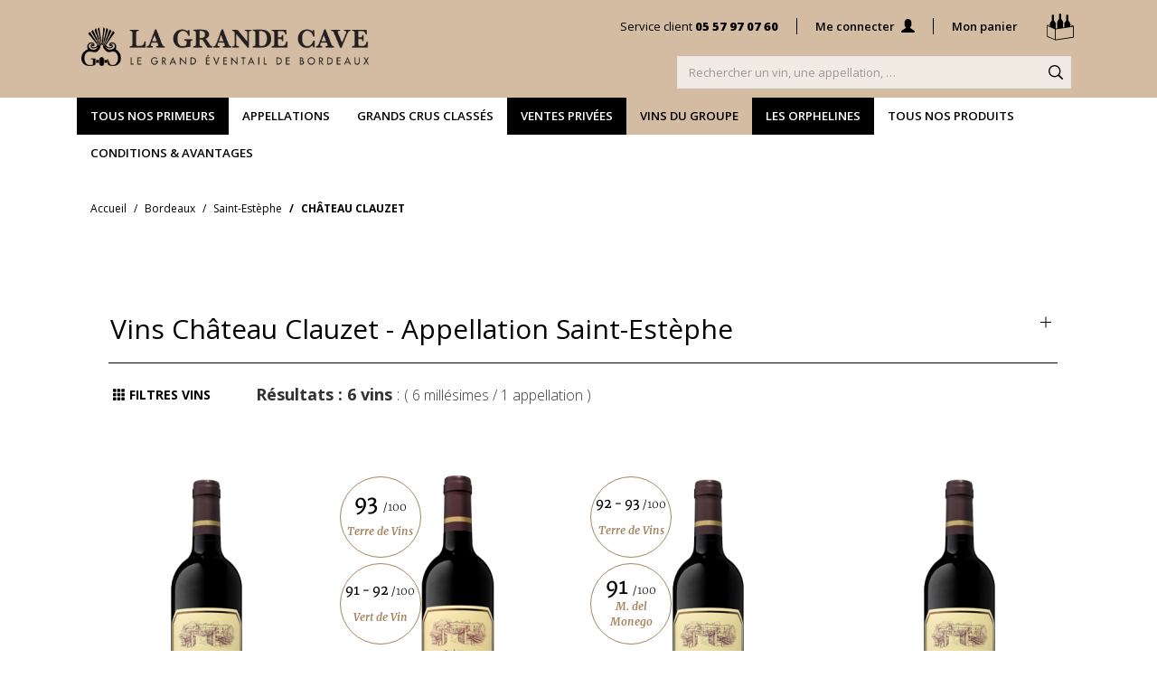

--- FILE ---
content_type: text/html; charset=UTF-8
request_url: https://www.lagrandecave.fr/propriete/chateau-clauzet
body_size: 24199
content:
<head>
    <link rel="shortcut icon" type="image/png" href="https://www.lagrandecave.fr/favicon_lgc.ico" />
    <link rel="stylesheet" type="text/css" href="https://www.lagrandecave.fr/css/rayon/rayon.css" />
    <link rel="stylesheet" type="text/css" href="https://www.lagrandecave.fr/css/rayon/product.css" />
    
     
                    <link rel="canonical" href="https://www.lagrandecave.fr/propriete/chateau-clauzet">
                
</head>

<!DOCTYPE html>
<html lang="fr" xml:lang="fr" xmlns="http://www.w3.org/1999/xhtml" xmlns:og="http://ogp.me/ns#">

<head>
    
            <script>(function(w,d,s,l,i){w[l]=w[l]||[];w[l].push({'gtm.start':
            new Date().getTime(),event:'gtm.js'});var f=d.getElementsByTagName(s)[0],
            j=d.createElement(s),dl=l!='dataLayer'?'&l='+l:'';j.async=true;j.src=
            'https://www.googletagmanager.com/gtm.js?id='+i+dl;f.parentNode.insertBefore(j,f);
            })(window,document,'script','dataLayer','GTM-PWTHCDJ');</script>
        
    <meta charset="utf-8" />
    <meta name="viewport" content="width=device-width, initial-scale=1">
        <title>Château Clauzet Primeur | Saint-Estèphe | Grands Vins de Bordeaux en Primeur</title>
    
        <meta name="description" content="Commandez les meilleurs vins Château Clauzet (Saint-Estèphe) : infos, prix, note Parker – La Grande Cave, leader des Vins de Bordeaux depuis 100 ans" />
    <meta name="keywords" content="" />
    <meta name="msvalidate.01" content="AB6221A43E13E5C1EB92A3F0A70F7C4B" />
        
    <script async src="https://www.googletagmanager.com/gtag/js?id=AW-875973214"></script>
    <script>
        window.dataLayer = window.dataLayer || [];

        function gtag() {
            dataLayer.push(arguments);
        }
        gtag('js', new Date());

        gtag('config', 'AW-875973214');

    </script>

    
    <link rel="shortcut icon" type="image/png" href="https://www.lagrandecave.fr/favicon_lgc.ico" />
    
    <link rel="stylesheet" type="text/css" href="https://www.lagrandecave.fr/css/app.css" />
    <link rel="stylesheet" type="text/css" href="https://www.lagrandecave.fr/css/rayon/product.css" />
    <link rel="stylesheet" type="text/css" href="https://www.lagrandecave.fr/css/partial/header.css" />
    <link rel="stylesheet" type="text/css" href="https://www.lagrandecave.fr/css/partial/modal.css" />
    <link rel="stylesheet" type="text/css" href="https://www.lagrandecave.fr/css/partial/notes.css" />
    <link rel="stylesheet" type="text/css" href="https://www.lagrandecave.fr/css/cycStyle.css" />

            
        
    
        <script>
            (function(w, d, s, l, i) {
                w[l] = w[l] || [];
                w[l].push({
                    'gtm.start': new Date().getTime(),
                    event: 'gtm.js'
                });
                var f = d.getElementsByTagName(s)[0],
                    j = d.createElement(s),
                    dl = l != 'dataLayer' ? '&l=' + l : '';
                j.async = true;
                j.src =
                    'https://www.googletagmanager.com/gtm.js?id=' + i + dl;
                f.parentNode.insertBefore(j, f);
            })(window, document, 'script', 'dataLayer', 'GTM-M2R4FW');
        </script>
        

    
    <script type="text/javascript" src="https://www.lagrandecave.fr/js/frontoffice/modal.js"></script>
    <script type="text/javascript" src="https://www.lagrandecave.fr/js/alpine.js" defer></script>
    <script type="text/javascript" src="https://www.lagrandecave.fr/js/mlpushmenu.js"></script>
	<script type="text/javascript" src="https://www.lagrandecave.fr/js/modernizr.custom.js"></script>
	<script type="text/javascript" src="https://www.lagrandecave.fr/js/classie.js"></script>
    
        
</head>

<body>
    
            <noscript><iframe src="https://www.googletagmanager.com/ns.html?id=GTM-PWTHCDJ"
            height="0" width="0" style="display:none;visibility:hidden"></iframe></noscript>
        
        <style>
    #main-modal {
        display: none;
        position: fixed;
        top: 0;
        left: 0;
        width: 100vw;
        height: 100vh;
        z-index: 1500;
        overflow-y: auto;
    }
    #main-modal_bloc {
        background-color: #fff;
        position: relative;
        display: flex;
        width: calc(100% - 50px);
        height: fit-content;
        margin: 25px auto;
        padding: 25px;
        border: 1px solid rgba(0, 0, 0, 0.2);
        -webkit-box-shadow: 0 3px 9px rgb(0 0 0 / 50%);
        box-shadow: 0 3px 9px rgb(0 0 0 / 50%);
        background-clip: padding-box;
        outline: 0;
        max-width: 800px;
        z-index: 1500;
        font-size: 14px;
    }
    #main-modal_background {
        z-index: 1400;
        position: fixed;
        top: 0;
        left: 0;
        width: 100%;
        height: 100%;
        background-color: rgba(0,0,0,0.5);
    }
    #main-modal_bloc_close {
        position: absolute;
        right: 5px;
        top: 5px;
        height: 30px;
        width: 30px;
        border: 1px solid transparent;
        transition: all ease 0.15s;
    }
    #main-modal_bloc_close:hover {
        cursor: pointer;
        background: rgba(0,0,0,0.05);
        border: 1px solid rgba(0,0,0,0.1);
        border-radius: 4px;
    }
    #main-modal_bloc_close svg {
        height: 30px;
        width: 30px;
    }
    #main-modal_bloc_text {
        width: 100%;
        height: 100%;
    }
</style>
<div id="main-modal">
    <div id="main-modal_bloc">
        <div id="main-modal_bloc_close" onClick="closeModal()">
            <svg xmlns="http://www.w3.org/2000/svg" width="16" height="16" fill="#000000" class=" bi bi-x"
    viewBox="0 0 16 16">
    <path
        d="M4.646 4.646a.5.5 0 0 1 .708 0L8 7.293l2.646-2.647a.5.5 0 0 1 .708.708L8.707 8l2.647 2.646a.5.5 0 0 1-.708.708L8 8.707l-2.646 2.647a.5.5 0 0 1-.708-.708L7.293 8 4.646 5.354a.5.5 0 0 1 0-.708z" />
</svg>
        </div>
        <div id="main-modal_bloc_text"></div>
    </div>
    <div id="main-modal_background" onClick="closeModal()"></div>
</div>
    
    
                            <meta class="netreviewsWidget" id="netreviewsWidgetNum10317"
                data-jsurl="//cl.avis-verifies.com/fr/cache/b/9/0/b909652e-24d1-df94-cd32-86654331e524/widget4/widget10-right-10317_script.js" />
            <script src="//cl.avis-verifies.com/fr/widget4/widget10.min.js"></script>

                <div class="waitingLoader" id="waitFilter" style="display:none;
                width: 100%;
                height: 100%;
                position: fixed;
                background-color: rgba(0,0,0,0.5);
                z-index: 1000;">
            <div style="
                                display:flex;
                                position: fixed;
                                top: calc(50% - 50px);
                                left: calc(50% - 50px);
                                width: 100px;
                                height: 100px;
                                flex-wrap: wrap;
                                justify-content: center;">
                <img src='https://www.lagrandecave.fr/img/produits/fiches/gif-sablier.gif' width="64" height="64" />
                <p style="color:#ffffff">Chargement...</p>
            </div>
        </div>
                    <header>
                                    <nav class="navbar nav_search navigation_header_desktop">
    <div class="container">
        <div class="row">
            <div class="col-sm-8 col-md-6 headerheight">
                <div class="navbar-header">
                    <a class="navbar-brand" href="https://www.lagrandecave.fr">
                        <img src="https://www.lagrandecave.fr/img/header/Logo-LGC-1J1V-Primeurs.png"
                            alt="LA GRANDE CAVE - LE GRAND ÉVENTAIL DE BORDEAUX" class="img-responsive">
                    </a>
                </div>
            </div>
            <div class="col-sm-12 col-md-14 headerheight">
                <div class="row">
                    <div class="col-md-20">
                        <ul class="nav navbar-nav nav_client navbar-right">
    <li class="normal"><a href="https://www.lagrandecave.fr/contact">Service client <strong>05 57 97 07 60</strong></a></li>
    <li class="divider">
        <span></span>
    </li>
    <li class="lien_connexion">
            <a href="https://www.lagrandecave.fr/identification">
                            Me connecter <span class="glyphicon glyphicon-user"></span>
                    </a>
    </li>
<li class="divider">
    <span></span>
</li>
<li class="nav-panier">
    <a href="https://www.lagrandecave.fr/panier" class="casier" id="btnPanier" onClick="_gaq.push(['_trackPageview', '/tunnel/PanierTopRight']);">Mon panier
        <span class="icon-casier"></span>
            </a>
</li>
</ul>                    </div>
                </div>
                <div class="row">
                    <div class="col-md-13 pull-right">
                        <div class="navbar-form navbar-right" role="search" id="main-search-form">
                            <div class="form-group">
                                <input type="hidden" id="search_token" name="_token" value="c0YczurAu0cglOE1FfrwmGi3bE06GgLCXAet2MnQ" />
                                <input type="text" class="form-control header_search_input" name="recherche"
                                    placeholder="Rechercher un vin, une appellation, &hellip;"> 
                            </div>
                        </div>
                    </div>
                </div>
            </div>
        </div>
    </div>
</nav>
    <div class="navbar nav_principale">
        <div class="container">
            <div class="row">
                <div class="col-lg-16col-md-18 ">
                    <ul class="nav navbar-nav">
                                                    <li class="hidden-xs">
            <a style=" background-color: #000000;color: #ffffff" title=""
            role=button data-toggle=collapse aria-expanded=false aria-controls=#navigation_1 data-target=#navigation_1>
            Tous nos primeurs
        </a>
    </li>                                                    <li class="hidden-xs">
            <a style=" background-color: #ffffff;color: #000000" title=""
            role=button data-toggle=collapse aria-expanded=false aria-controls=#navigation_961 data-target=#navigation_961>
            Appellations
        </a>
    </li>                                                    <li class="hidden-xs">
            <a style=" background-color: #ffffff;color: #000000" title=""
            role=button data-toggle=collapse aria-expanded=false aria-controls=#navigation_3 data-target=#navigation_3>
            Grands Crus Classés
        </a>
    </li>                                                    <li class="hidden-xs">
            <a href="/rayon/ventes-privees?tri=triOutedDesc" style=" background-color: #000000;color: #ffffff" title="">
            Ventes Privées
        </a>
    </li>                                                    <li class="hidden-xs">
            <a style=" background-color: #d3bca1;color: #000000" title=""
            role=button data-toggle=collapse aria-expanded=false aria-controls=#navigation_1045 data-target=#navigation_1045>
            Vins du Groupe
        </a>
    </li>                                                    <li class="hidden-xs">
            <a href="/rayon/les-orphelines" style=" background-color: #000000;color: #ffffff" title="">
            Les Orphelines
        </a>
    </li>                                                    <li class="hidden-xs">
            <a href="/rayon/tous-nos-produits" style=" background-color: #ffffff;color: #000000" title="">
            Tous nos produits
        </a>
    </li>                                                    <li class="hidden-xs">
            <a style=" background-color: #ffffff;color: #000000" title=""
            role=button data-toggle=collapse aria-expanded=false aria-controls=#navigation_1004 data-target=#navigation_1004>
            Conditions &amp; Avantages
        </a>
    </li>                                            </ul>
                </div>
            </div>
            
                                                <div class="collapse" id="navigation_1">
    <div class="nav_tous">
        <a role="button" data-toggle="collapse" aria-expanded="false" aria-controls="navigation_1"
            data-target="#navigation_1">Fermer</a>
        <div class="sous_menu">
            <p class="soustitre">Tous nos primeurs</p>
            <div class="row">
                <ul>
                                            <li class="sous_menu_main">
    <a class="loadPage" href="/rayon/vins-de-bordeaux-en-primeurs-vins-rouges">Rouge</strong></a>
</li>                                            <li class="sous_menu_main">
    <a class="loadPage" href="/rayon/vins-de-bordeaux-en-primeurs-vins-blancs-secs">Blanc sec</strong></a>
</li>                                            <li class="sous_menu_main">
    <a class="loadPage" href="/rayon/vins-de-bordeaux-en-primeurs-vins-blancs-liquoreux">Liquoreux</strong></a>
</li>                                            <li class="sous_menu_main">
    <a class="loadPage" href="/rayon/vins-de-bordeaux-en-primeurs-a-moins-de-15">&lt; 15€</strong></a>
</li>                                            <li class="sous_menu_main">
    <a class="loadPage" href="/rayon/vins-de-bordeaux-en-primeurs-de-15-a-25-euros">15€ - 25€</strong></a>
</li>                                            <li class="sous_menu_main">
    <a class="loadPage" href="/rayon/vins-de-bordeaux-en-primeurs-de-25-a-50-euros">25€ - 50€</strong></a>
</li>                                            <li class="sous_menu_main">
    <a class="loadPage" href="/rayon/vins-de-bordeaux-en-primeurs-de-50-a-100-euros">50€ - 100€</strong></a>
</li>                                            <li class="sous_menu_main">
    <a class="loadPage" href="/rayon/vins-de-bordeaux-en-primeurs-a-plus-de-100-euros">&gt; 100€</strong></a>
</li>                                                                                                                <li>
                                <a class="loadPage last_sous_categorie" href="/rayon/primeurs">
                                    <strong>&gt; Tous nos primeurs</strong>
                                </a>
                            </li>
                                                                            </ul>
            </div>
        </div>
    </div>
</div>                                
                                                <div class="collapse" id="navigation_961">
    <div class="nav_tous">
        <a role="button" data-toggle="collapse" aria-expanded="false" aria-controls="navigation_961"
            data-target="#navigation_961">Fermer</a>
        <div class="sous_menu">
            <p class="soustitre">Appellations</p>
            <div class="row">
                <ul>
                                            <li class="sous_menu_main">
    <a class="loadPage" href="/rayon/vins-de-bordeaux-en-primeurs-appellation-bordeaux-cotes-de-bordeaux-fronsac">Bordeaux / Fronsac</strong></a>
</li>                                            <li class="sous_menu_main">
    <a class="loadPage" href="/rayon/vins-de-bordeaux-en-primeurs-appellations-listrac-moulis">Listrac / Moulis</strong></a>
</li>                                            <li class="sous_menu_main">
    <a class="loadPage" href="/rayon/vins-de-bordeaux-en-primeurs-appellation-margaux">Margaux</strong></a>
</li>                                            <li class="sous_menu_main">
    <a class="loadPage" href="/rayon/vins-de-bordeaux-en-primeurs-appellations-sauternes-et-barsac">Sauternes / Barsac</strong></a>
</li>                                            <li class="sous_menu_main">
    <a class="loadPage" href="/rayon/vins-de-bordeaux-en-primeurs-appellations-medoc-haut-medoc">Médoc / Haut-Médoc</strong></a>
</li>                                            <li class="sous_menu_main">
    <a class="loadPage" href="/rayon/vins-de-bordeaux-en-primeurs-appellation-pauillac">Pauillac</strong></a>
</li>                                            <li class="sous_menu_main">
    <a class="loadPage" href="/rayon/vins-de-bordeaux-en-primeurs-appellation-pessac-leognan-graves-rouge-et-blanc">Pessac-Léognan / Graves</strong></a>
</li>                                            <li class="sous_menu_main">
    <a class="loadPage" href="/rayon/vins-de-bordeaux-en-primeurs-appellation-pomerol">Pomerol</strong></a>
</li>                                            <li class="sous_menu_main">
    <a class="loadPage" href="/rayon/vins-de-bordeaux-en-primeurs-appellation-saint-emilion">Saint-Émilion</strong></a>
</li>                                            <li class="sous_menu_main">
    <a class="loadPage" href="/rayon/vins-de-bordeaux-en-primeurs-appellation-saint-estephe">Saint-Estèphe</strong></a>
</li>                                            <li class="sous_menu_main">
    <a class="loadPage" href="/rayon/vins-de-bordeaux-en-primeurs-appellation-saint-julien">Saint-Julien</strong></a>
</li>                                                        </ul>
            </div>
        </div>
    </div>
</div>                                
                                                <div class="collapse" id="navigation_3">
    <div class="nav_tous">
        <a role="button" data-toggle="collapse" aria-expanded="false" aria-controls="navigation_3"
            data-target="#navigation_3">Fermer</a>
        <div class="sous_menu">
            <p class="soustitre">Grands Crus Classés</p>
            <div class="row">
                <ul>
                                            <li class="sous_menu_main">
    <a class="loadPage" href="/rayon/premiers-grands-crus-classes">1ers Grands Crus Classés</strong></a>
</li>                                            <li class="sous_menu_main">
    <a class="loadPage" href="/rayon/1nd-grands-crus-classes">2nd Grands Cru Classés</strong></a>
</li>                                            <li class="sous_menu_main">
    <a class="loadPage" href="/rayon/3eme-grands-crus-classes">3ème Grands Crus Classés</strong></a>
</li>                                            <li class="sous_menu_main">
    <a class="loadPage" href="/rayon/4eme-grands-crus-classes">4ème Grands Cru Classés</strong></a>
</li>                                            <li class="sous_menu_main">
    <a class="loadPage" href="/rayon/5eme-grands-crus-classes">5ème Grands Crus Classés</strong></a>
</li>                                            <li class="sous_menu_main">
    <a class="loadPage" href="/rayon/1er-grands-crus-classes-saint-emilion">1er GCC Saint-Emilion</strong></a>
</li>                                            <li class="sous_menu_main">
    <a class="loadPage" href="/rayon/grands-crus-classes-sauternes-barsac">GCC Sauternes &amp; Barsac</strong></a>
</li>                                                                                                                <li>
                                <a class="loadPage last_sous_categorie" href="/rayon/vins-de-bordeaux-en-primeurs-grands-crus-classes-de-1855">
                                    <strong>Tous les Grands Crus Classés </strong>
                                </a>
                            </li>
                                                                            </ul>
            </div>
        </div>
    </div>
</div>                                
                                            
                                                <div class="collapse" id="navigation_1045">
    <div class="nav_tous">
        <a role="button" data-toggle="collapse" aria-expanded="false" aria-controls="navigation_1045"
            data-target="#navigation_1045">Fermer</a>
        <div class="sous_menu">
            <p class="soustitre">Vins du Groupe</p>
            <div class="row">
                <ul>
                                            <li class="sous_menu_main">
    <a class="loadPage" href="/propriete/chateau-trottevieille">Château Trottevieille</strong></a>
</li>                                            <li class="sous_menu_main">
    <a class="loadPage" href="/propriete/chateau-batailley">Château Batailley </strong></a>
</li>                                            <li class="sous_menu_main">
    <a class="loadPage" href="/propriete/chateau-du-domaine-de-l-eglise">Château du Domaine de l&#039;Eglise</strong></a>
</li>                                            <li class="sous_menu_main">
    <a class="loadPage" href="/propriete/chateau-lynch-moussas">Château Lynch-Moussas</strong></a>
</li>                                            <li class="sous_menu_main">
    <a class="loadPage" href="/propriete/chateau-beau-site">Château Beau-Site</strong></a>
</li>                                                                                                                <li>
                                <a class="loadPage last_sous_categorie" href="/rayon/vins-du-groupe">
                                    <strong>Tous les vins du groupe</strong>
                                </a>
                            </li>
                                                                            </ul>
            </div>
        </div>
    </div>
</div>                                
                                            
                                            
                                                <div class="collapse" id="navigation_1004">
    <div class="nav_tous">
        <a role="button" data-toggle="collapse" aria-expanded="false" aria-controls="navigation_1004"
            data-target="#navigation_1004">Fermer</a>
        <div class="sous_menu">
            <p class="soustitre">Conditions &amp; Avantages</p>
            <div class="row">
                <ul>
                                            <li class="sous_menu_main">
    <a class="loadPage" href="/page/apprendre/primeurs">Comprendre l&#039;achat en primeurs</strong></a>
</li>                                            <li class="sous_menu_main">
    <a class="loadPage" href="/legal/conditions-generales-de-vente-primeurs-2023">Conditions générales de vente primeurs 2023</strong></a>
</li>                                            <li class="sous_menu_main">
    <a class="loadPage" href="https://www.lagrandecave.fr/caution">Caution Bancaire</strong></a>
</li>                                                        </ul>
            </div>
        </div>
    </div>
</div>                                
                        <div class="collapse" id="navigationOffresSpeciales">
	<div class="nav_tous">
		<a role="button" data-toggle="collapse" aria-expanded="false" aria-controls="navigationOffresSpeciales"
            data-target="#navigationOffresSpeciales">Fermer</a>
		<div class="sous_menu">
			<p class="soustitre">Offres spéciales</p>
			<div class="row">
							</div>
		</div>
	</div>
</div>
            
        </div>
    </div>
    




<nav class="navbar navbar-mobile navbar-static-top navigation_header_mobile">
    <ul class="nav nav-header">
        <li>
            <div class="mp-pusher" id="mp-pusher">
                
                <nav id="mp-menu" class="mp-menu">
                    <div class="mp-level">
                        <div class="mp-menu-accueil">
                            <div class="row">
                                <div class="col-xs-17">
                                    <a href="https://www.lagrandecave.fr">Accueil</a>
                                </div>
                                <div class="col-xs-3 text-right">
                                    <span class="mp-back burger_close"></span>
                                </div>
                            </div>
                        </div>
                        
                        <ul>
                            <li>
                                                                    <a href="/identification" class="nav_intitule nav-mon-compte">
                                        <svg xmlns="http://www.w3.org/2000/svg" viewBox="0 0 17.14645 16.42449" fill="#ffffff">
    <g>
        <path
            d="M1.42677,18.42449H18.57323v-2.2687A5.37126,5.37126,0,0,0,13.31045,11.603c-.66363,0-1.1112-.2315-1.09576-.5093a.79934.79934,0,0,1,.47843-.6482,4.91942,4.91942,0,0,0,1.45073-3.85834c-.108-2.207-1.5742-4.69174-4.14385-4.58371S5.84071,4.19494,5.80985,6.726a4.60863,4.60863,0,0,0,1.60506,3.71944.59162.59162,0,0,1,.3241.61733c0,.3241-.15433.43213-.84883.47843s-4.76891.44757-5.46341,4.72261Z"
            transform="translate(-1.42677 -2)" />
    </g>
</svg>
                                        <span>Connexion</span>
                                    </a>
                                                            </li>
                                                                                            <li>
                                                                            <a style="background-color: #000000; color: #ffffff" href="#" class="nav_intitule btn-details">
                                                                                            <svg xmlns="http://www.w3.org/2000/svg" viewBox="0 0 15.36 17.19" fill="#ffffff">
    <g>
        <path
            d="M10,18.58H8.53a.69.69,0,0,1-.75-.74c0-2.87,0-5.75,0-8.62a2.87,2.87,0,0,1,.75-2.05,4.63,4.63,0,0,0,.32-.42,1.16,1.16,0,0,0,.22-.7c0-1.14,0-2.28,0-3.42C9.06,2.41,9,2.2,9,2a.54.54,0,0,1,.58-.58h1c.24,0,.28.07.4.28A.86.86,0,0,1,11,2.3,6.91,6.91,0,0,0,11,4.06c0,.6,0,1.19,0,1.79A1.59,1.59,0,0,0,11.38,7a2.86,2.86,0,0,1,.74,1.25,5,5,0,0,1,.13.94c0,2.87,0,5.75,0,8.63a.68.68,0,0,1-.72.73Z"
            transform="translate(-2.34 -1.39)" />
        <path
            d="M15.47,18.58H14a.68.68,0,0,1-.74-.74V9.22A2.91,2.91,0,0,1,14,7.17a3.39,3.39,0,0,0,.33-.42,1.16,1.16,0,0,0,.22-.7c0-1.14,0-2.28,0-3.42,0-.22-.09-.43-.08-.66A.54.54,0,0,1,15,1.39h1c.24,0,.29.07.41.28a.81.81,0,0,1,.07.62,7.4,7.4,0,0,0-.07,1.76c0,.6,0,1.19,0,1.79A1.6,1.6,0,0,0,16.84,7a2.86,2.86,0,0,1,.74,1.25,4.94,4.94,0,0,1,.12.94q0,4.3,0,8.63a.68.68,0,0,1-.72.73Z"
            transform="translate(-2.34 -1.39)" />
        <path
            d="M4.57,18.58H3.08a.68.68,0,0,1-.74-.74V9.22a2.91,2.91,0,0,1,.75-2.05,3.39,3.39,0,0,0,.33-.42,1.16,1.16,0,0,0,.22-.7c0-1.14,0-2.28,0-3.42,0-.22-.1-.43-.09-.66a.54.54,0,0,1,.58-.58h1c.23,0,.28.07.4.28a.86.86,0,0,1,.08.62,6.91,6.91,0,0,0-.08,1.76c0,.6,0,1.19,0,1.79A1.59,1.59,0,0,0,5.94,7a2.86,2.86,0,0,1,.74,1.25,4.25,4.25,0,0,1,.12.94q0,4.3,0,8.63a.68.68,0,0,1-.72.73Z"
            transform="translate(-2.34 -1.39)" />
    </g>
</svg>
                                                                                        <span>Tous nos primeurs</span>
                                        </a>
                                        <div class="mp-level">
                                            <a class="mp-back" href="#">
                                                <span class="glyphicon glyphicon-menu-left"></span> Retour vers le menu
                                                précédent
                                            </a>
                                            <a href="#" class="nav_intitule">
                                                                                                    <svg xmlns="http://www.w3.org/2000/svg" viewBox="0 0 15.36 17.19" fill="#ffffff">
    <g>
        <path
            d="M10,18.58H8.53a.69.69,0,0,1-.75-.74c0-2.87,0-5.75,0-8.62a2.87,2.87,0,0,1,.75-2.05,4.63,4.63,0,0,0,.32-.42,1.16,1.16,0,0,0,.22-.7c0-1.14,0-2.28,0-3.42C9.06,2.41,9,2.2,9,2a.54.54,0,0,1,.58-.58h1c.24,0,.28.07.4.28A.86.86,0,0,1,11,2.3,6.91,6.91,0,0,0,11,4.06c0,.6,0,1.19,0,1.79A1.59,1.59,0,0,0,11.38,7a2.86,2.86,0,0,1,.74,1.25,5,5,0,0,1,.13.94c0,2.87,0,5.75,0,8.63a.68.68,0,0,1-.72.73Z"
            transform="translate(-2.34 -1.39)" />
        <path
            d="M15.47,18.58H14a.68.68,0,0,1-.74-.74V9.22A2.91,2.91,0,0,1,14,7.17a3.39,3.39,0,0,0,.33-.42,1.16,1.16,0,0,0,.22-.7c0-1.14,0-2.28,0-3.42,0-.22-.09-.43-.08-.66A.54.54,0,0,1,15,1.39h1c.24,0,.29.07.41.28a.81.81,0,0,1,.07.62,7.4,7.4,0,0,0-.07,1.76c0,.6,0,1.19,0,1.79A1.6,1.6,0,0,0,16.84,7a2.86,2.86,0,0,1,.74,1.25,4.94,4.94,0,0,1,.12.94q0,4.3,0,8.63a.68.68,0,0,1-.72.73Z"
            transform="translate(-2.34 -1.39)" />
        <path
            d="M4.57,18.58H3.08a.68.68,0,0,1-.74-.74V9.22a2.91,2.91,0,0,1,.75-2.05,3.39,3.39,0,0,0,.33-.42,1.16,1.16,0,0,0,.22-.7c0-1.14,0-2.28,0-3.42,0-.22-.1-.43-.09-.66a.54.54,0,0,1,.58-.58h1c.23,0,.28.07.4.28a.86.86,0,0,1,.08.62,6.91,6.91,0,0,0-.08,1.76c0,.6,0,1.19,0,1.79A1.59,1.59,0,0,0,5.94,7a2.86,2.86,0,0,1,.74,1.25,4.25,4.25,0,0,1,.12.94q0,4.3,0,8.63a.68.68,0,0,1-.72.73Z"
            transform="translate(-2.34 -1.39)" />
    </g>
</svg>
                                                                                                <strong>Tous nos primeurs</strong>
                                            </a>
                                            <ul>
                                                                                                                                                            <li>
                                                            <a href="/rayon/vins-de-bordeaux-en-primeurs-vins-rouges"
                                                                class="loadPage">
                                                                <span>Rouge</span>
                                                            </a>
                                                        </li>
                                                                                                            <li>
                                                            <a href="/rayon/vins-de-bordeaux-en-primeurs-vins-blancs-secs"
                                                                class="loadPage">
                                                                <span>Blanc sec</span>
                                                            </a>
                                                        </li>
                                                                                                            <li>
                                                            <a href="/rayon/vins-de-bordeaux-en-primeurs-vins-blancs-liquoreux"
                                                                class="loadPage">
                                                                <span>Liquoreux</span>
                                                            </a>
                                                        </li>
                                                                                                            <li>
                                                            <a href="/rayon/vins-de-bordeaux-en-primeurs-a-moins-de-15"
                                                                class="loadPage">
                                                                <span>&lt; 15€</span>
                                                            </a>
                                                        </li>
                                                                                                            <li>
                                                            <a href="/rayon/vins-de-bordeaux-en-primeurs-de-15-a-25-euros"
                                                                class="loadPage">
                                                                <span>15€ - 25€</span>
                                                            </a>
                                                        </li>
                                                                                                            <li>
                                                            <a href="/rayon/vins-de-bordeaux-en-primeurs-de-25-a-50-euros"
                                                                class="loadPage">
                                                                <span>25€ - 50€</span>
                                                            </a>
                                                        </li>
                                                                                                            <li>
                                                            <a href="/rayon/vins-de-bordeaux-en-primeurs-de-50-a-100-euros"
                                                                class="loadPage">
                                                                <span>50€ - 100€</span>
                                                            </a>
                                                        </li>
                                                                                                            <li>
                                                            <a href="/rayon/vins-de-bordeaux-en-primeurs-a-plus-de-100-euros"
                                                                class="loadPage">
                                                                <span>&gt; 100€</span>
                                                            </a>
                                                        </li>
                                                                                                                                                                                                                                                                <li style="background-color: #a4845f;">
                                                            <a href="/rayon/primeurs"
                                                                class="loadPage" style="color: #ffffff;">
                                                                <strong>&gt; Tous nos primeurs</strong>
                                                            </a>
                                                        </li>
                                                                                                                                                    <li style="height: 25px;"></li>
                                                <li style="height: 25px;"></li>
                                                <li style="height: 25px;"></li>
                                                <li style="height: 25px;"></li>
                                                <li style="height: 25px;"></li>
                                            </ul>
                                        </div>
                                                                    </li>
                                                                                            <li>
                                                                            <a style="background-color: #f2ebe3; color: #000000" href="#" class="nav_intitule btn-details">
                                                                                            <svg xmlns="http://www.w3.org/2000/svg" viewBox="0 0 13.19497 17.40459" fill="#000000">
    <path
        d="M16.59746,8.73451a2.35158,2.35158,0,0,0-4.45039-1.06244,2.35644,2.35644,0,0,0-1.866-1.376,4.211,4.211,0,0,1,.77031-2.582,1.37916,1.37916,0,0,1,1.05349-.43768l-.00014-.566A1.94273,1.94273,0,0,0,10.64,3.32523a2.4888,2.4888,0,0,0-.34657.471,3.09081,3.09081,0,0,0-.84014-1.58461,3.30769,3.30769,0,0,0-2.79676-.88509L6.435,1.35278l-.02626.22161a3.30657,3.30657,0,0,0,.88523,2.79648,3.20726,3.20726,0,0,0,2.315.91407c.06444,0,.12969-.00271.19508-.00582A7.25883,7.25883,0,0,0,9.71366,6.297,2.35658,2.35658,0,0,0,7.85291,7.67219a2.35228,2.35228,0,1,0-2.097,3.41582c.05726,0,.11331-.00446.16949-.00852a2.34745,2.34745,0,0,0,2.33173,3.69389,2.353,2.353,0,1,0,3.5148.0314c.06445.00528.12929.00988.19508.00988a2.349,2.349,0,0,0,1.8804-3.7628,2.34022,2.34022,0,0,0,2.75007-2.31739ZM9.79575,4.7133a2.69424,2.69424,0,0,1-2.10161-.743,2.698,2.698,0,0,1-.74307-2.10147,2.69588,2.69588,0,0,1,2.10185.743A2.69727,2.69727,0,0,1,9.79575,4.7133Zm4.44818,2.23386A1.78724,1.78724,0,1,1,12.45669,8.7344a1.78936,1.78936,0,0,1,1.78724-1.78724ZM9.99988,6.84373A1.78724,1.78724,0,1,1,8.21264,8.631,1.78936,1.78936,0,0,1,9.99988,6.84373ZM3.96859,8.73442a1.78725,1.78725,0,1,1,1.78724,1.78724A1.78937,1.78937,0,0,1,3.96859,8.73442Zm2.07018,3.72663A1.78724,1.78724,0,1,1,7.826,14.24829,1.78948,1.78948,0,0,1,6.03877,12.46105ZM10,18.13572a1.78724,1.78724,0,1,1,1.78724-1.78724A1.78954,1.78954,0,0,1,10,18.13572Zm1.96676-3.88743a1.78731,1.78731,0,1,1,1.78738-1.78724A1.78955,1.78955,0,0,1,11.96678,14.24829Z"
        transform="translate(-3.40252 -1.2977)" />
</svg>
                                                                                        <span>Appellations</span>
                                        </a>
                                        <div class="mp-level">
                                            <a class="mp-back" href="#">
                                                <span class="glyphicon glyphicon-menu-left"></span> Retour vers le menu
                                                précédent
                                            </a>
                                            <a href="#" class="nav_intitule">
                                                                                                    <svg xmlns="http://www.w3.org/2000/svg" viewBox="0 0 13.19497 17.40459" fill="#000000">
    <path
        d="M16.59746,8.73451a2.35158,2.35158,0,0,0-4.45039-1.06244,2.35644,2.35644,0,0,0-1.866-1.376,4.211,4.211,0,0,1,.77031-2.582,1.37916,1.37916,0,0,1,1.05349-.43768l-.00014-.566A1.94273,1.94273,0,0,0,10.64,3.32523a2.4888,2.4888,0,0,0-.34657.471,3.09081,3.09081,0,0,0-.84014-1.58461,3.30769,3.30769,0,0,0-2.79676-.88509L6.435,1.35278l-.02626.22161a3.30657,3.30657,0,0,0,.88523,2.79648,3.20726,3.20726,0,0,0,2.315.91407c.06444,0,.12969-.00271.19508-.00582A7.25883,7.25883,0,0,0,9.71366,6.297,2.35658,2.35658,0,0,0,7.85291,7.67219a2.35228,2.35228,0,1,0-2.097,3.41582c.05726,0,.11331-.00446.16949-.00852a2.34745,2.34745,0,0,0,2.33173,3.69389,2.353,2.353,0,1,0,3.5148.0314c.06445.00528.12929.00988.19508.00988a2.349,2.349,0,0,0,1.8804-3.7628,2.34022,2.34022,0,0,0,2.75007-2.31739ZM9.79575,4.7133a2.69424,2.69424,0,0,1-2.10161-.743,2.698,2.698,0,0,1-.74307-2.10147,2.69588,2.69588,0,0,1,2.10185.743A2.69727,2.69727,0,0,1,9.79575,4.7133Zm4.44818,2.23386A1.78724,1.78724,0,1,1,12.45669,8.7344a1.78936,1.78936,0,0,1,1.78724-1.78724ZM9.99988,6.84373A1.78724,1.78724,0,1,1,8.21264,8.631,1.78936,1.78936,0,0,1,9.99988,6.84373ZM3.96859,8.73442a1.78725,1.78725,0,1,1,1.78724,1.78724A1.78937,1.78937,0,0,1,3.96859,8.73442Zm2.07018,3.72663A1.78724,1.78724,0,1,1,7.826,14.24829,1.78948,1.78948,0,0,1,6.03877,12.46105ZM10,18.13572a1.78724,1.78724,0,1,1,1.78724-1.78724A1.78954,1.78954,0,0,1,10,18.13572Zm1.96676-3.88743a1.78731,1.78731,0,1,1,1.78738-1.78724A1.78955,1.78955,0,0,1,11.96678,14.24829Z"
        transform="translate(-3.40252 -1.2977)" />
</svg>
                                                                                                <strong>Appellations</strong>
                                            </a>
                                            <ul>
                                                                                                                                                            <li>
                                                            <a href="/rayon/vins-de-bordeaux-en-primeurs-appellation-bordeaux-cotes-de-bordeaux-fronsac"
                                                                class="loadPage">
                                                                <span>Bordeaux / Fronsac</span>
                                                            </a>
                                                        </li>
                                                                                                            <li>
                                                            <a href="/rayon/vins-de-bordeaux-en-primeurs-appellations-listrac-moulis"
                                                                class="loadPage">
                                                                <span>Listrac / Moulis</span>
                                                            </a>
                                                        </li>
                                                                                                            <li>
                                                            <a href="/rayon/vins-de-bordeaux-en-primeurs-appellation-margaux"
                                                                class="loadPage">
                                                                <span>Margaux</span>
                                                            </a>
                                                        </li>
                                                                                                            <li>
                                                            <a href="/rayon/vins-de-bordeaux-en-primeurs-appellations-sauternes-et-barsac"
                                                                class="loadPage">
                                                                <span>Sauternes / Barsac</span>
                                                            </a>
                                                        </li>
                                                                                                            <li>
                                                            <a href="/rayon/vins-de-bordeaux-en-primeurs-appellations-medoc-haut-medoc"
                                                                class="loadPage">
                                                                <span>Médoc / Haut-Médoc</span>
                                                            </a>
                                                        </li>
                                                                                                            <li>
                                                            <a href="/rayon/vins-de-bordeaux-en-primeurs-appellation-pauillac"
                                                                class="loadPage">
                                                                <span>Pauillac</span>
                                                            </a>
                                                        </li>
                                                                                                            <li>
                                                            <a href="/rayon/vins-de-bordeaux-en-primeurs-appellation-pessac-leognan-graves-rouge-et-blanc"
                                                                class="loadPage">
                                                                <span>Pessac-Léognan / Graves</span>
                                                            </a>
                                                        </li>
                                                                                                            <li>
                                                            <a href="/rayon/vins-de-bordeaux-en-primeurs-appellation-pomerol"
                                                                class="loadPage">
                                                                <span>Pomerol</span>
                                                            </a>
                                                        </li>
                                                                                                            <li>
                                                            <a href="/rayon/vins-de-bordeaux-en-primeurs-appellation-saint-emilion"
                                                                class="loadPage">
                                                                <span>Saint-Émilion</span>
                                                            </a>
                                                        </li>
                                                                                                            <li>
                                                            <a href="/rayon/vins-de-bordeaux-en-primeurs-appellation-saint-estephe"
                                                                class="loadPage">
                                                                <span>Saint-Estèphe</span>
                                                            </a>
                                                        </li>
                                                                                                            <li>
                                                            <a href="/rayon/vins-de-bordeaux-en-primeurs-appellation-saint-julien"
                                                                class="loadPage">
                                                                <span>Saint-Julien</span>
                                                            </a>
                                                        </li>
                                                                                                                                                                                                                                                                                                        <li style="height: 25px;"></li>
                                                <li style="height: 25px;"></li>
                                                <li style="height: 25px;"></li>
                                                <li style="height: 25px;"></li>
                                                <li style="height: 25px;"></li>
                                            </ul>
                                        </div>
                                                                    </li>
                                                                                            <li>
                                                                            <a style="background-color: #f2ebe3; color: #000000" href="#" class="nav_intitule btn-details">
                                                                                            <svg xmlns="http://www.w3.org/2000/svg" viewBox="0 0 15.52555 17.78088" fill="#000000">
    <g id="Castle">
        <path
            d="M17.70585,8.94679a1.60158,1.60158,0,0,1-.46527.02505,1.2783,1.2783,0,0,1-.28151-.074l.0349.05627H14.57423l.01247-.02016a1.43032,1.43032,0,0,1-.65588.04879c-.02731-.00379-.05149-.01522-.07787-.02121l-.04775.0771v.82881h-.91327V5.44574l-.098-.1509c-.01912-.00351-.03819-.007-.05676-.01126a.84352.84352,0,0,1-.35014.0727.94825.94825,0,0,1-.32058-.0638l.00555.00857H7.92788l.00907-.0139a.76655.76655,0,0,1-.078.01615.23727.23727,0,0,1-.04055-.00807c-.01473.0006-.02369.00807-.03891.00807a.88668.88668,0,0,1-.12407-.02467.73007.73007,0,0,1-.24662.05116.9095.9095,0,0,1-.1998-.03973l-.10111.15568V9.86742H6.1948V9.03861L6.14073,8.9514c-.01127.00033-.01791.0061-.02945.0061-.02627,0-.04545-.01225-.07078-.01407a.94259.94259,0,0,1-.43416.009c-.00945.00022-.015.00511-.02462.00511a.901.901,0,0,1-.17524-.03489l.01951.03148H3.006l.01539-.02478-.00824.0017a.81638.81638,0,0,1-.23162-.03983.79815.79815,0,0,1-.192.03983.44844.44844,0,0,1-.08111-.01615.76482.76482,0,0,1-.07775.01615.88051.88051,0,0,1-.11281-.02242l-.08062.13V19H17.76278V9.03861ZM5.58579,18.39137H2.846V9.56289H5.58579ZM7.7167,5.90985h4.56638v.60879H7.7167Zm0,1.21781h4.56638V9.86742H7.7167ZM11.37,18.39115H8.6302V16.36464a1.25023,1.25023,0,0,1,1.3454-1.32222h.0488A1.25039,1.25039,0,0,1,11.37,16.36464Zm2.43523,0H11.97876V16.36464a1.8587,1.8587,0,0,0-1.95436-1.93085H9.9756a1.85879,1.85879,0,0,0-1.95436,1.93085v2.02673H6.1948V10.47622h7.6104Zm3.349,0H14.41421V9.56289h2.73994Z"
            transform="translate(-2.23722 -1.21912)" />
    </g>
    <g id="Toit_Château" data-name="Toit Château">
        <polygon points="5.234 4.244 10.291 4.244 7.776 0.325 5.234 4.244" />
        <polygon points="11.89 7.827 15.204 7.827 13.556 5.3 11.89 7.827" />
        <polygon points="0.282 7.766 3.675 7.766 1.988 5.137 0.282 7.766" />
    </g>
</svg>
                                                                                        <span>Grands Crus Classés</span>
                                        </a>
                                        <div class="mp-level">
                                            <a class="mp-back" href="#">
                                                <span class="glyphicon glyphicon-menu-left"></span> Retour vers le menu
                                                précédent
                                            </a>
                                            <a href="#" class="nav_intitule">
                                                                                                    <svg xmlns="http://www.w3.org/2000/svg" viewBox="0 0 15.52555 17.78088" fill="#000000">
    <g id="Castle">
        <path
            d="M17.70585,8.94679a1.60158,1.60158,0,0,1-.46527.02505,1.2783,1.2783,0,0,1-.28151-.074l.0349.05627H14.57423l.01247-.02016a1.43032,1.43032,0,0,1-.65588.04879c-.02731-.00379-.05149-.01522-.07787-.02121l-.04775.0771v.82881h-.91327V5.44574l-.098-.1509c-.01912-.00351-.03819-.007-.05676-.01126a.84352.84352,0,0,1-.35014.0727.94825.94825,0,0,1-.32058-.0638l.00555.00857H7.92788l.00907-.0139a.76655.76655,0,0,1-.078.01615.23727.23727,0,0,1-.04055-.00807c-.01473.0006-.02369.00807-.03891.00807a.88668.88668,0,0,1-.12407-.02467.73007.73007,0,0,1-.24662.05116.9095.9095,0,0,1-.1998-.03973l-.10111.15568V9.86742H6.1948V9.03861L6.14073,8.9514c-.01127.00033-.01791.0061-.02945.0061-.02627,0-.04545-.01225-.07078-.01407a.94259.94259,0,0,1-.43416.009c-.00945.00022-.015.00511-.02462.00511a.901.901,0,0,1-.17524-.03489l.01951.03148H3.006l.01539-.02478-.00824.0017a.81638.81638,0,0,1-.23162-.03983.79815.79815,0,0,1-.192.03983.44844.44844,0,0,1-.08111-.01615.76482.76482,0,0,1-.07775.01615.88051.88051,0,0,1-.11281-.02242l-.08062.13V19H17.76278V9.03861ZM5.58579,18.39137H2.846V9.56289H5.58579ZM7.7167,5.90985h4.56638v.60879H7.7167Zm0,1.21781h4.56638V9.86742H7.7167ZM11.37,18.39115H8.6302V16.36464a1.25023,1.25023,0,0,1,1.3454-1.32222h.0488A1.25039,1.25039,0,0,1,11.37,16.36464Zm2.43523,0H11.97876V16.36464a1.8587,1.8587,0,0,0-1.95436-1.93085H9.9756a1.85879,1.85879,0,0,0-1.95436,1.93085v2.02673H6.1948V10.47622h7.6104Zm3.349,0H14.41421V9.56289h2.73994Z"
            transform="translate(-2.23722 -1.21912)" />
    </g>
    <g id="Toit_Château" data-name="Toit Château">
        <polygon points="5.234 4.244 10.291 4.244 7.776 0.325 5.234 4.244" />
        <polygon points="11.89 7.827 15.204 7.827 13.556 5.3 11.89 7.827" />
        <polygon points="0.282 7.766 3.675 7.766 1.988 5.137 0.282 7.766" />
    </g>
</svg>
                                                                                                <strong>Grands Crus Classés</strong>
                                            </a>
                                            <ul>
                                                                                                                                                            <li>
                                                            <a href="/rayon/premiers-grands-crus-classes"
                                                                class="loadPage">
                                                                <span>1ers Grands Crus Classés</span>
                                                            </a>
                                                        </li>
                                                                                                            <li>
                                                            <a href="/rayon/1nd-grands-crus-classes"
                                                                class="loadPage">
                                                                <span>2nd Grands Cru Classés</span>
                                                            </a>
                                                        </li>
                                                                                                            <li>
                                                            <a href="/rayon/3eme-grands-crus-classes"
                                                                class="loadPage">
                                                                <span>3ème Grands Crus Classés</span>
                                                            </a>
                                                        </li>
                                                                                                            <li>
                                                            <a href="/rayon/4eme-grands-crus-classes"
                                                                class="loadPage">
                                                                <span>4ème Grands Cru Classés</span>
                                                            </a>
                                                        </li>
                                                                                                            <li>
                                                            <a href="/rayon/5eme-grands-crus-classes"
                                                                class="loadPage">
                                                                <span>5ème Grands Crus Classés</span>
                                                            </a>
                                                        </li>
                                                                                                            <li>
                                                            <a href="/rayon/1er-grands-crus-classes-saint-emilion"
                                                                class="loadPage">
                                                                <span>1er GCC Saint-Emilion</span>
                                                            </a>
                                                        </li>
                                                                                                            <li>
                                                            <a href="/rayon/grands-crus-classes-sauternes-barsac"
                                                                class="loadPage">
                                                                <span>GCC Sauternes &amp; Barsac</span>
                                                            </a>
                                                        </li>
                                                                                                                                                                                                                                                                <li style="background-color: #a4845f;">
                                                            <a href="/rayon/vins-de-bordeaux-en-primeurs-grands-crus-classes-de-1855"
                                                                class="loadPage" style="color: #ffffff;">
                                                                <strong>Tous les Grands Crus Classés </strong>
                                                            </a>
                                                        </li>
                                                                                                                                                    <li style="height: 25px;"></li>
                                                <li style="height: 25px;"></li>
                                                <li style="height: 25px;"></li>
                                                <li style="height: 25px;"></li>
                                                <li style="height: 25px;"></li>
                                            </ul>
                                        </div>
                                                                    </li>
                                                                                            <li>
                                                                            <a style="background-color: #000000; color: #ffffff" href="/rayon/ventes-privees?tri=triOutedDesc"
                                            class="nav_intitule">
                                                                                        <span>Ventes Privées</span>
                                        </a>
                                                                    </li>
                                                                                            <li>
                                                                            <a style="background-color: #f2ebe3; color: #000000" href="/rayon/tous-nos-produits"
                                            class="nav_intitule">
                                                                                            <svg xmlns="http://www.w3.org/2000/svg" viewBox="0 0 18 17.44127" fill="#000000">
    <path
        d="M11.28639,15.63559a.94509.94509,0,0,0-1.00221-.86451.94586.94586,0,0,0-1.00254.86451H9.28108v2.13459h.00056l-.00056.00329a.94421.94421,0,0,0,1.0031.87328.94478.94478,0,0,0,1.00348-.87328l-.00127-.00329h.00127V15.63559Z"
        transform="translate(-1 -1.27936)" />
    <path d="M13.21123,7.82827q1.41255-1.96105,2.82924-3.9199c.04041-.05632.07845-.11485.10953-.16091-.24135-.241-.47524-.47394-.723-.72117q-1.93908,3.3363-3.889,6.69484a.22778.22778,0,0,1-.20132-.05336q1.61465-3.24143,3.23626-6.48094a.28213.28213,0,0,0-.06988-.40372c-.18413-.16638-.34485-.35838-.54321-.56868-.92323,2.39679-1.83673,4.76651-2.74753,7.13114a1.079,1.079,0,0,0-.14058-.26292q1.02249-3.2485,2.04936-6.49408a.28766.28766,0,0,0-.08321-.34452c-.18484-.17735-.35272-.37118-.57284-.60852-.54141,2.44289-1.07444,4.84552-1.60545,7.24011a.99068.99068,0,0,0-.22873-.11957q.22654-1.45747.4533-2.91683.28716-1.85135.57284-3.70195a.2352.2352,0,0,0-.02412-.17043c-.20424-.22161-.42019-.43517-.66795-.6875-.157,2.05374-.31122,4.08594-.46555,6.11081-.011.44652-.05119.84916-.08354,1.27812-.07205.00255-.06932,0-.21705-.00547-.03381-.43079-.1035-.85024-.13915-1.28-.305-2.008-.61107-4.02341-.92028-6.05962-.22891.2706-.42787.49918-.616.73577a.235.235,0,0,0-.0106.17114q.42207,1.825.84767,3.6493.328,1.39991.65349,2.802a.27132.27132,0,0,1-.106.07714,1.28594,1.28594,0,0,0-.11829.05925C9.08889,6.49457,8.38492,4.16144,7.66982,1.7906c-.20225.25269-.35564.45967-.52625.6502a.28822.28822,0,0,0-.058.34961Q8.33081,5.88534,9.5665,8.98682a.90463.90463,0,0,0-.16035.21027C8.35,6.97,7.29149,4.73705,6.222,2.47993c-.18195.22383-.32823.42788-.499.60706a.28326.28326,0,0,0-.03895.40848Q7.49209,6.51305,9.28931,9.539a.20981.20981,0,0,1-.14136.17151Q6.97928,6.54814,4.82029,3.39968c-.22892.264-.44469.51453-.66758.77269.03527.04427.0768.09875.121.15141Q5.83193,6.17349,7.388,8.0221c.07991.09507.49427.6217.99528,1.24958a1.88955,1.88955,0,0,1-2.33044.93256c-.24648-.12362-.44907-.3028-.29366-.66376a.65564.65564,0,0,0,.83287.25086.60743.60743,0,0,0,.34306-.6056A.961.961,0,0,0,6.301,8.27116,1.82822,1.82822,0,0,0,3.7892,9.479a3.75494,3.75494,0,0,0,.11373,1.75977A4.43912,4.43912,0,0,0,1,15.373c0,1.43941,1.13,3.34763,3.87039,3.34763a4.68576,4.68576,0,0,0,2.3456-.56539c.16986-.09545.22289-.139.23439-.28744.00988-.05228.03055-1.84422-.01772-2.46664-.15413.00659-.44689-.01719-.6217-.01719-.53318,0-.86358-.0428-1.23753-.0428-.117,0-.31943,0-.31943.181,0,.14886.14938.15983.29913.1708.62849,0,.73469.08486.73469.68241v.91679c0,.33021-.01.63923-.18136.78883a1.88446,1.88446,0,0,1-1.06583.25524c-1.95065,0-2.69668-1.68368-2.69668-3.09088a3.116,3.116,0,0,1,1.51966-2.85684A2.54277,2.54277,0,0,1,4.9448,12.164a6.9704,6.9704,0,0,1,1.23423.241,6.0228,6.0228,0,0,0,1.14886.10643,2.75176,2.75176,0,0,0,1.89083-1.38455c-.00894-.00693.36422-.644.35546-.65237h0a1.39285,1.39285,0,0,0,.09545-.75408.60441.60441,0,0,1,.6195-.63706.63984.63984,0,0,1,.60889.66046,1.13034,1.13034,0,0,0,.11594.7888.39006.39006,0,0,0,.06452.08377c.58879.93982,1.72649,2.11335,3.01116,1.83979a3.001,3.001,0,0,1,1.1675-.30313,2.20979,2.20979,0,0,1,1.05726.25378,3.06851,3.06851,0,0,1,1.36313,2.78479c0,1.81242-1.12983,3.1666-2.44177,3.1666a1.62243,1.62243,0,0,1-1.48165-.9278c-.22379-.36238-.35343-1.82227-.55621-1.82227-.16,0-.19143.12874-.18158.22419l.06639,1.9499c.02139.34156.0318.36242.35126.51236a4.69777,4.69777,0,0,0,1.95061.426,3.51969,3.51969,0,0,0,3.61459-3.49682A4.4819,4.4819,0,0,0,16.65375,11.275c.05523-.25779.12032-.51491.16073-.77674A1.968,1.968,0,0,0,15.35773,8.141a1.51657,1.51657,0,0,0-1.66743.65826.777.777,0,0,0,.17847.94169c.26476.19345.53064.15065.85812-.135.02156-.01865.06253-.01573.109-.02595.08246.38837-.14811.569-.44394.65863a1.82292,1.82292,0,0,1-1.92672-.52479,1.3909,1.3909,0,0,1-.26859-.39562S13.133,7.93652,13.21123,7.82827Zm-4.859,2.31546.18342.14937a2.65393,2.65393,0,0,1-2.068,1.15706,2.36085,2.36085,0,0,1-1.239-.36935,2.41268,2.41268,0,0,1-.20113-.1441H5.02692c-.0589-.04606-.11537-.094-.16788-.14335a1.70848,1.70848,0,0,1-.51363-.77894.87783.87783,0,0,1,.0267-.66189,1.33564,1.33564,0,0,1,1.3586-.74932c.47851.07276.69042.26037.7087.62679-.464-.32837-.80067-.3295-1.0649-.00329a.881.881,0,0,0,.21427,1.24449,2.013,2.013,0,0,0,2.10553.09725,2.08219,2.08219,0,0,0,.65788-.42472Zm3.83017-.10078c.05284.07606.10643.14335.16016.20993a2.4722,2.4722,0,0,0,1.87238.53243,1.203,1.203,0,0,0,1.11594-.92154.74153.74153,0,0,0-.25453-.73177.659.659,0,0,0-.75809-.07313c-.05613.02816-.10953.117-.19473.04864a.86755.86755,0,0,1,.99633-.51089,1.45724,1.45724,0,0,1,1.00584.61949.78918.78918,0,0,1,.11852.44945h.00034a1.31831,1.31831,0,0,1-.54928,1.15121,2.43341,2.43341,0,0,1-.35965.25966l-.05119.02925a2.37483,2.37483,0,0,1-.23075.11665,2.41259,2.41259,0,0,1-.94132.19491,2.19265,2.19265,0,0,1-.91372-.19821,2.51516,2.51516,0,0,1-.5838-.37481,3.48286,3.48286,0,0,1-.6089-.678Z"
        transform="translate(-1 -1.27936)" />
    <path
        d="M12.77092,15.80636a.755.755,0,0,1-.63136.23075.77008.77008,0,0,1-.61875-.219V17.456a.752.752,0,0,1,.61875-.24393c.28763,0,.52258.01685.63136.23517Z"
        transform="translate(-1 -1.27936)" />
    <path
        d="M8.99382,15.80418a.751.751,0,0,1-.63193.23293.77589.77589,0,0,1-.61748-.21686v1.63324a.75731.75731,0,0,1,.61748-.24139.73527.73527,0,0,1,.63193.25891Z"
        transform="translate(-1 -1.27936)" />
</svg>
                                                                                        <span>Tous nos produits</span>
                                        </a>
                                                                    </li>
                                                                                            <li>
                                                                            <a style="background-color: #d3bca1; color: #000000" href="#" class="nav_intitule btn-details">
                                                                                        <span>Vins du Groupe</span>
                                        </a>
                                        <div class="mp-level">
                                            <a class="mp-back" href="#">
                                                <span class="glyphicon glyphicon-menu-left"></span> Retour vers le menu
                                                précédent
                                            </a>
                                            <a href="#" class="nav_intitule">
                                                                                                <strong>Vins du Groupe</strong>
                                            </a>
                                            <ul>
                                                                                                                                                            <li>
                                                            <a href="/propriete/chateau-trottevieille"
                                                                class="loadPage">
                                                                <span>Château Trottevieille</span>
                                                            </a>
                                                        </li>
                                                                                                            <li>
                                                            <a href="/propriete/chateau-batailley"
                                                                class="loadPage">
                                                                <span>Château Batailley </span>
                                                            </a>
                                                        </li>
                                                                                                            <li>
                                                            <a href="/propriete/chateau-du-domaine-de-l-eglise"
                                                                class="loadPage">
                                                                <span>Château du Domaine de l&#039;Eglise</span>
                                                            </a>
                                                        </li>
                                                                                                            <li>
                                                            <a href="/propriete/chateau-lynch-moussas"
                                                                class="loadPage">
                                                                <span>Château Lynch-Moussas</span>
                                                            </a>
                                                        </li>
                                                                                                            <li>
                                                            <a href="/propriete/chateau-beau-site"
                                                                class="loadPage">
                                                                <span>Château Beau-Site</span>
                                                            </a>
                                                        </li>
                                                                                                                                                                                                                                                                <li style="background-color: #a4845f;">
                                                            <a href="/rayon/vins-du-groupe"
                                                                class="loadPage" style="color: #ffffff;">
                                                                <strong>Tous les vins du groupe</strong>
                                                            </a>
                                                        </li>
                                                                                                                                                    <li style="height: 25px;"></li>
                                                <li style="height: 25px;"></li>
                                                <li style="height: 25px;"></li>
                                                <li style="height: 25px;"></li>
                                                <li style="height: 25px;"></li>
                                            </ul>
                                        </div>
                                                                    </li>
                                                                                            <li>
                                                                            <a style="background-color: #000000; color: #ffffff" href="/rayon/les-orphelines"
                                            class="nav_intitule">
                                                                                        <span>Les Orphelines</span>
                                        </a>
                                                                    </li>
                                                                                            <li>
                                                                            <a style="background-color: #f2ebe3; color: #000000" href="#" class="nav_intitule btn-details">
                                                                                            <svg xmlns="http://www.w3.org/2000/svg" viewBox="0 0 16.35917 15.97021" fill="#000000">
    <path
        d="M15.10926,15.57a1.17253,1.17253,0,0,0,.70248.2706h0a.75829.75829,0,0,0,.63724-.3345,1.21216,1.21216,0,0,0,.19092-.70517V10.66976l1.28987-.48365a.38494.38494,0,0,0,.24981-.36048V7.70856a.38494.38494,0,0,0-.24981-.36048L16.6399,6.86443V2.97634c0-.71673-.41514-1.03756-.82643-1.03756a1.17631,1.17631,0,0,0-.70421.27156L15.09,2.22593,11.86437,5.0093a2.41992,2.41992,0,0,1-1.464.58219H3.34355A1.58718,1.58718,0,0,0,1.82042,7.19758v3.38211a1.5412,1.5412,0,0,0,1.52313,1.55547h.64186l.72538,5.43991a.38482.38482,0,0,0,.38146.33392H8.17162a.38515.38515,0,0,0,.38165-.43593l-.71191-5.3379h2.559a2.46811,2.46811,0,0,1,1.46809.60683l3.21987,2.81108Zm2.30048-7.5947V9.55907l-.76984.28869V7.68662ZM2.59026,10.57969V7.19758a.819.819,0,0,1,.75329-.83624H9.13393v5.004H3.34355A.77085.77085,0,0,1,2.59026,10.57969ZM7.732,17.13914H5.42925l-.66726-5.004H7.06478Zm4.61175-5.003a3.28475,3.28475,0,0,0-1.94347-.7708H9.90377v-5.004h.49655a3.19146,3.19146,0,0,0,1.93846-.7456l.01906-.01539,3.22526-2.783a.51122.51122,0,0,1,.22864-.1122.43034.43034,0,0,1,.05831.27118v11.8246a.51254.51254,0,0,1-.052.26963l-.00635.00039a.43094.43094,0,0,1-.22807-.1072l-3.2191-2.8107Z"
        transform="translate(-1.82042 -1.93878)" />
</svg>
                                                                                        <span>Conditions &amp; Avantages</span>
                                        </a>
                                        <div class="mp-level">
                                            <a class="mp-back" href="#">
                                                <span class="glyphicon glyphicon-menu-left"></span> Retour vers le menu
                                                précédent
                                            </a>
                                            <a href="#" class="nav_intitule">
                                                                                                    <svg xmlns="http://www.w3.org/2000/svg" viewBox="0 0 16.35917 15.97021" fill="#000000">
    <path
        d="M15.10926,15.57a1.17253,1.17253,0,0,0,.70248.2706h0a.75829.75829,0,0,0,.63724-.3345,1.21216,1.21216,0,0,0,.19092-.70517V10.66976l1.28987-.48365a.38494.38494,0,0,0,.24981-.36048V7.70856a.38494.38494,0,0,0-.24981-.36048L16.6399,6.86443V2.97634c0-.71673-.41514-1.03756-.82643-1.03756a1.17631,1.17631,0,0,0-.70421.27156L15.09,2.22593,11.86437,5.0093a2.41992,2.41992,0,0,1-1.464.58219H3.34355A1.58718,1.58718,0,0,0,1.82042,7.19758v3.38211a1.5412,1.5412,0,0,0,1.52313,1.55547h.64186l.72538,5.43991a.38482.38482,0,0,0,.38146.33392H8.17162a.38515.38515,0,0,0,.38165-.43593l-.71191-5.3379h2.559a2.46811,2.46811,0,0,1,1.46809.60683l3.21987,2.81108Zm2.30048-7.5947V9.55907l-.76984.28869V7.68662ZM2.59026,10.57969V7.19758a.819.819,0,0,1,.75329-.83624H9.13393v5.004H3.34355A.77085.77085,0,0,1,2.59026,10.57969ZM7.732,17.13914H5.42925l-.66726-5.004H7.06478Zm4.61175-5.003a3.28475,3.28475,0,0,0-1.94347-.7708H9.90377v-5.004h.49655a3.19146,3.19146,0,0,0,1.93846-.7456l.01906-.01539,3.22526-2.783a.51122.51122,0,0,1,.22864-.1122.43034.43034,0,0,1,.05831.27118v11.8246a.51254.51254,0,0,1-.052.26963l-.00635.00039a.43094.43094,0,0,1-.22807-.1072l-3.2191-2.8107Z"
        transform="translate(-1.82042 -1.93878)" />
</svg>
                                                                                                <strong>Conditions &amp; Avantages</strong>
                                            </a>
                                            <ul>
                                                                                                                                                            <li>
                                                            <a href="/page/apprendre/primeurs"
                                                                class="loadPage">
                                                                <span>Comprendre l&#039;achat en primeurs</span>
                                                            </a>
                                                        </li>
                                                                                                            <li>
                                                            <a href="/legal/conditions-generales-de-vente-primeurs-2023"
                                                                class="loadPage">
                                                                <span>Conditions générales de vente primeurs 2023</span>
                                                            </a>
                                                        </li>
                                                                                                            <li>
                                                            <a href="https://www.lagrandecave.fr/caution"
                                                                class="loadPage">
                                                                <span>Caution Bancaire</span>
                                                            </a>
                                                        </li>
                                                                                                                                                                                                                                                                                                        <li style="height: 25px;"></li>
                                                <li style="height: 25px;"></li>
                                                <li style="height: 25px;"></li>
                                                <li style="height: 25px;"></li>
                                                <li style="height: 25px;"></li>
                                            </ul>
                                        </div>
                                                                    </li>
                                                                                            <li>
                                                                            <a style="background-color: #f2ebe3; color: #000000" href="/page/histoire"
                                            class="nav_intitule">
                                                                                            <svg xmlns="http://www.w3.org/2000/svg" viewBox="0 0 18 17.44127" fill="#000000">
    <path
        d="M11.28639,15.63559a.94509.94509,0,0,0-1.00221-.86451.94586.94586,0,0,0-1.00254.86451H9.28108v2.13459h.00056l-.00056.00329a.94421.94421,0,0,0,1.0031.87328.94478.94478,0,0,0,1.00348-.87328l-.00127-.00329h.00127V15.63559Z"
        transform="translate(-1 -1.27936)" />
    <path d="M13.21123,7.82827q1.41255-1.96105,2.82924-3.9199c.04041-.05632.07845-.11485.10953-.16091-.24135-.241-.47524-.47394-.723-.72117q-1.93908,3.3363-3.889,6.69484a.22778.22778,0,0,1-.20132-.05336q1.61465-3.24143,3.23626-6.48094a.28213.28213,0,0,0-.06988-.40372c-.18413-.16638-.34485-.35838-.54321-.56868-.92323,2.39679-1.83673,4.76651-2.74753,7.13114a1.079,1.079,0,0,0-.14058-.26292q1.02249-3.2485,2.04936-6.49408a.28766.28766,0,0,0-.08321-.34452c-.18484-.17735-.35272-.37118-.57284-.60852-.54141,2.44289-1.07444,4.84552-1.60545,7.24011a.99068.99068,0,0,0-.22873-.11957q.22654-1.45747.4533-2.91683.28716-1.85135.57284-3.70195a.2352.2352,0,0,0-.02412-.17043c-.20424-.22161-.42019-.43517-.66795-.6875-.157,2.05374-.31122,4.08594-.46555,6.11081-.011.44652-.05119.84916-.08354,1.27812-.07205.00255-.06932,0-.21705-.00547-.03381-.43079-.1035-.85024-.13915-1.28-.305-2.008-.61107-4.02341-.92028-6.05962-.22891.2706-.42787.49918-.616.73577a.235.235,0,0,0-.0106.17114q.42207,1.825.84767,3.6493.328,1.39991.65349,2.802a.27132.27132,0,0,1-.106.07714,1.28594,1.28594,0,0,0-.11829.05925C9.08889,6.49457,8.38492,4.16144,7.66982,1.7906c-.20225.25269-.35564.45967-.52625.6502a.28822.28822,0,0,0-.058.34961Q8.33081,5.88534,9.5665,8.98682a.90463.90463,0,0,0-.16035.21027C8.35,6.97,7.29149,4.73705,6.222,2.47993c-.18195.22383-.32823.42788-.499.60706a.28326.28326,0,0,0-.03895.40848Q7.49209,6.51305,9.28931,9.539a.20981.20981,0,0,1-.14136.17151Q6.97928,6.54814,4.82029,3.39968c-.22892.264-.44469.51453-.66758.77269.03527.04427.0768.09875.121.15141Q5.83193,6.17349,7.388,8.0221c.07991.09507.49427.6217.99528,1.24958a1.88955,1.88955,0,0,1-2.33044.93256c-.24648-.12362-.44907-.3028-.29366-.66376a.65564.65564,0,0,0,.83287.25086.60743.60743,0,0,0,.34306-.6056A.961.961,0,0,0,6.301,8.27116,1.82822,1.82822,0,0,0,3.7892,9.479a3.75494,3.75494,0,0,0,.11373,1.75977A4.43912,4.43912,0,0,0,1,15.373c0,1.43941,1.13,3.34763,3.87039,3.34763a4.68576,4.68576,0,0,0,2.3456-.56539c.16986-.09545.22289-.139.23439-.28744.00988-.05228.03055-1.84422-.01772-2.46664-.15413.00659-.44689-.01719-.6217-.01719-.53318,0-.86358-.0428-1.23753-.0428-.117,0-.31943,0-.31943.181,0,.14886.14938.15983.29913.1708.62849,0,.73469.08486.73469.68241v.91679c0,.33021-.01.63923-.18136.78883a1.88446,1.88446,0,0,1-1.06583.25524c-1.95065,0-2.69668-1.68368-2.69668-3.09088a3.116,3.116,0,0,1,1.51966-2.85684A2.54277,2.54277,0,0,1,4.9448,12.164a6.9704,6.9704,0,0,1,1.23423.241,6.0228,6.0228,0,0,0,1.14886.10643,2.75176,2.75176,0,0,0,1.89083-1.38455c-.00894-.00693.36422-.644.35546-.65237h0a1.39285,1.39285,0,0,0,.09545-.75408.60441.60441,0,0,1,.6195-.63706.63984.63984,0,0,1,.60889.66046,1.13034,1.13034,0,0,0,.11594.7888.39006.39006,0,0,0,.06452.08377c.58879.93982,1.72649,2.11335,3.01116,1.83979a3.001,3.001,0,0,1,1.1675-.30313,2.20979,2.20979,0,0,1,1.05726.25378,3.06851,3.06851,0,0,1,1.36313,2.78479c0,1.81242-1.12983,3.1666-2.44177,3.1666a1.62243,1.62243,0,0,1-1.48165-.9278c-.22379-.36238-.35343-1.82227-.55621-1.82227-.16,0-.19143.12874-.18158.22419l.06639,1.9499c.02139.34156.0318.36242.35126.51236a4.69777,4.69777,0,0,0,1.95061.426,3.51969,3.51969,0,0,0,3.61459-3.49682A4.4819,4.4819,0,0,0,16.65375,11.275c.05523-.25779.12032-.51491.16073-.77674A1.968,1.968,0,0,0,15.35773,8.141a1.51657,1.51657,0,0,0-1.66743.65826.777.777,0,0,0,.17847.94169c.26476.19345.53064.15065.85812-.135.02156-.01865.06253-.01573.109-.02595.08246.38837-.14811.569-.44394.65863a1.82292,1.82292,0,0,1-1.92672-.52479,1.3909,1.3909,0,0,1-.26859-.39562S13.133,7.93652,13.21123,7.82827Zm-4.859,2.31546.18342.14937a2.65393,2.65393,0,0,1-2.068,1.15706,2.36085,2.36085,0,0,1-1.239-.36935,2.41268,2.41268,0,0,1-.20113-.1441H5.02692c-.0589-.04606-.11537-.094-.16788-.14335a1.70848,1.70848,0,0,1-.51363-.77894.87783.87783,0,0,1,.0267-.66189,1.33564,1.33564,0,0,1,1.3586-.74932c.47851.07276.69042.26037.7087.62679-.464-.32837-.80067-.3295-1.0649-.00329a.881.881,0,0,0,.21427,1.24449,2.013,2.013,0,0,0,2.10553.09725,2.08219,2.08219,0,0,0,.65788-.42472Zm3.83017-.10078c.05284.07606.10643.14335.16016.20993a2.4722,2.4722,0,0,0,1.87238.53243,1.203,1.203,0,0,0,1.11594-.92154.74153.74153,0,0,0-.25453-.73177.659.659,0,0,0-.75809-.07313c-.05613.02816-.10953.117-.19473.04864a.86755.86755,0,0,1,.99633-.51089,1.45724,1.45724,0,0,1,1.00584.61949.78918.78918,0,0,1,.11852.44945h.00034a1.31831,1.31831,0,0,1-.54928,1.15121,2.43341,2.43341,0,0,1-.35965.25966l-.05119.02925a2.37483,2.37483,0,0,1-.23075.11665,2.41259,2.41259,0,0,1-.94132.19491,2.19265,2.19265,0,0,1-.91372-.19821,2.51516,2.51516,0,0,1-.5838-.37481,3.48286,3.48286,0,0,1-.6089-.678Z"
        transform="translate(-1 -1.27936)" />
    <path
        d="M12.77092,15.80636a.755.755,0,0,1-.63136.23075.77008.77008,0,0,1-.61875-.219V17.456a.752.752,0,0,1,.61875-.24393c.28763,0,.52258.01685.63136.23517Z"
        transform="translate(-1 -1.27936)" />
    <path
        d="M8.99382,15.80418a.751.751,0,0,1-.63193.23293.77589.77589,0,0,1-.61748-.21686v1.63324a.75731.75731,0,0,1,.61748-.24139.73527.73527,0,0,1,.63193.25891Z"
        transform="translate(-1 -1.27936)" />
</svg>
                                                                                        <span>NOTRE HISTOIRE</span>
                                        </a>
                                                                    </li>
                                                                                            <li>
                                                                            <a style="background-color: #f2ebe3; color: #000000" href="#" class="nav_intitule btn-details">
                                                                                            <svg xmlns="http://www.w3.org/2000/svg" viewBox="0 0 16.92 15.43" fill="#000000">
    <g>
        <path
            d="M3.62,15.11a2.38,2.38,0,0,1-1.69-1,2.23,2.23,0,0,1-.4-1.28c0-1.58,0-3.17,0-4.76A2.29,2.29,0,0,1,3.9,5.81h6.94a2.34,2.34,0,0,1,1,.2,2.18,2.18,0,0,1,1.34,2c0,1.63,0,3.27,0,4.91a2.24,2.24,0,0,1-2.13,2.18c-.79,0-1.59,0-2.38,0H6.09a.39.39,0,0,0-.32.13c-.66.67-1.33,1.33-2,2a2.09,2.09,0,0,1-.15.15Zm.69-5.62a1,1,0,0,0-1,1,1,1,0,1,0,2,0A1,1,0,0,0,4.31,9.49Zm6.11,0a1,1,0,0,0-1,1,1,1,0,0,0,1,1,1,1,0,0,0,1-1A1,1,0,0,0,10.42,9.49Zm-2.08,1a1,1,0,0,0-1.95,0,1,1,0,1,0,2,0Z"
            transform="translate(-1.53 -1.95)" />
        <path
            d="M14.17,12l.52.41.52.42v-1c0-.45.16-.64.59-.71a1.67,1.67,0,0,0,1.48-1.71q0-2.32,0-4.65a1.67,1.67,0,0,0-1.74-1.73H8.62A1.69,1.69,0,0,0,6.81,4.76s0,.06,0,.09H5.64a5,5,0,0,1,.13-.8A2.78,2.78,0,0,1,7.93,2,2.9,2.9,0,0,1,8.59,2h7a2.87,2.87,0,0,1,2.85,2.38,5.54,5.54,0,0,1,.05.56c0,1.47,0,2.94,0,4.41a2.93,2.93,0,0,1-2.08,3v1.83a.57.57,0,0,1-.9.44c-.45-.33-.87-.69-1.31-1a.16.16,0,0,1-.05-.11C14.12,13,14.14,12.51,14.17,12Z"
            transform="translate(-1.53 -1.95)" />
    </g>
</svg>
                                                                                        <span>CONTACTEZ-NOUS</span>
                                        </a>
                                        <div class="mp-level">
                                            <a class="mp-back" href="#">
                                                <span class="glyphicon glyphicon-menu-left"></span> Retour vers le menu
                                                précédent
                                            </a>
                                            <a href="#" class="nav_intitule">
                                                                                                    <svg xmlns="http://www.w3.org/2000/svg" viewBox="0 0 16.92 15.43" fill="#000000">
    <g>
        <path
            d="M3.62,15.11a2.38,2.38,0,0,1-1.69-1,2.23,2.23,0,0,1-.4-1.28c0-1.58,0-3.17,0-4.76A2.29,2.29,0,0,1,3.9,5.81h6.94a2.34,2.34,0,0,1,1,.2,2.18,2.18,0,0,1,1.34,2c0,1.63,0,3.27,0,4.91a2.24,2.24,0,0,1-2.13,2.18c-.79,0-1.59,0-2.38,0H6.09a.39.39,0,0,0-.32.13c-.66.67-1.33,1.33-2,2a2.09,2.09,0,0,1-.15.15Zm.69-5.62a1,1,0,0,0-1,1,1,1,0,1,0,2,0A1,1,0,0,0,4.31,9.49Zm6.11,0a1,1,0,0,0-1,1,1,1,0,0,0,1,1,1,1,0,0,0,1-1A1,1,0,0,0,10.42,9.49Zm-2.08,1a1,1,0,0,0-1.95,0,1,1,0,1,0,2,0Z"
            transform="translate(-1.53 -1.95)" />
        <path
            d="M14.17,12l.52.41.52.42v-1c0-.45.16-.64.59-.71a1.67,1.67,0,0,0,1.48-1.71q0-2.32,0-4.65a1.67,1.67,0,0,0-1.74-1.73H8.62A1.69,1.69,0,0,0,6.81,4.76s0,.06,0,.09H5.64a5,5,0,0,1,.13-.8A2.78,2.78,0,0,1,7.93,2,2.9,2.9,0,0,1,8.59,2h7a2.87,2.87,0,0,1,2.85,2.38,5.54,5.54,0,0,1,.05.56c0,1.47,0,2.94,0,4.41a2.93,2.93,0,0,1-2.08,3v1.83a.57.57,0,0,1-.9.44c-.45-.33-.87-.69-1.31-1a.16.16,0,0,1-.05-.11C14.12,13,14.14,12.51,14.17,12Z"
            transform="translate(-1.53 -1.95)" />
    </g>
</svg>
                                                                                                <strong>CONTACTEZ-NOUS</strong>
                                            </a>
                                            <ul>
                                                                                                                                                            <li>
                                                            <a href=""
                                                                class="loadPage">
                                                                <span>05 57 97 07 60</span>
                                                            </a>
                                                        </li>
                                                                                                            <li>
                                                            <a href="mailto:contact@lagrandecave.fr"
                                                                class="loadPage">
                                                                <span>E-mail</span>
                                                            </a>
                                                        </li>
                                                                                                            <li>
                                                            <a href="/page/conciergerie"
                                                                class="loadPage">
                                                                <span>Conciergerie</span>
                                                            </a>
                                                        </li>
                                                                                                                                                                                                                                                                                                        <li style="height: 25px;"></li>
                                                <li style="height: 25px;"></li>
                                                <li style="height: 25px;"></li>
                                                <li style="height: 25px;"></li>
                                                <li style="height: 25px;"></li>
                                            </ul>
                                        </div>
                                                                    </li>
                                                        <li style="height: 25px;"></li>
                            <li style="height: 25px;"></li>
                            <li style="height: 25px;"></li>
                            <li style="height: 25px;"></li>
                            <li style="height: 25px;"></li>
                        </ul>
                    </div>
                </nav>
                

                
                <div class="block block-40 clearfix">
                    <p></p>
                    <a href="#" id="trigger" class="menu-trigger">
                        <div class="menu-bar"></div>
                        <div class="menu-bar"></div>
                        <div class="menu-bar"></div>
                    </a>
                </div>

            </div>
            
        </li>
        <li><a class="navbar-brand" href="https://www.lagrandecave.fr">
                <img src="https://www.lagrandecave.fr/img/header/Logo-LGC-1J1V-Primeurs.png" alt="" class="img-responsive">
            </a></li>
        <li class="pull-right">
            <a href="https://www.lagrandecave.fr/panier" class="casier"><span
                    class="icon-casier"></span><span class="compte-panier"
                    id="cartContent">0</span></a>
        </li>
    </ul>
</nav>
            <div class="search_mobile">
            <div class="navbar-form navbar-right" role="search" id="main-search-form">
                <input type="hidden" id="search_token" name="_token" value="c0YczurAu0cglOE1FfrwmGi3bE06GgLCXAet2MnQ" />
                <input type="text" name="recherche" placeholder="RECHERCHER" class="form-control header_search_input">
            </div>
        </div>
    
                            </header>
                        <main id="main">
            <div class="container-fluid ">
                                
                                
                <div class="content" id="content">
                        <link rel="stylesheet" type="text/css" href="https://www.lagrandecave.fr/css/contenu/pages.css" />
    
<div class="container">
		<ol class="breadcrumb">
															<li><a href="https://www.lagrandecave.fr">Accueil</a></li>
				
												<li><a href="https://www.lagrandecave.fr/region/bordeaux">Bordeaux</a></li>
				
												<li><a href="https://www.lagrandecave.fr/appellation/saint-estephe">Saint-Estèphe</a></li>
				
												<li class="active">Château Clauzet</li>
				
					</ol>
	</div>


<div id="menus"></div>
<div class="container">
                        <style>
        .rayon-evenement {
            display: flex;
            flex-wrap: wrap;
            justify-content: center;
        }

        .rayon-evenement a {
            align-items: center;
            border-radius: 100px;
            display: flex;
            justify-content: center;
            margin: 10px;
            padding: 10px 20px;
            transition: all ease 0.35s;
        }

        .rayon-evenement a:hover p {
            text-decoration: underline;
        }

        .rayon-evenement p {
            margin: 0;
        }

        .rayon-evenement svg {
            height: 20px;
            margin-right: 5px;
            width: 20px;
        }

    </style>
                            
<div class="container no-padd">
        <div class="presentation_liste titre_collapse">
                <div class="row">
                        <div class="col-md-20">
                                <div class="panel-group panel_titre" id="accordion" role="tablist"
                                        aria-multiselectable="true">
                                        <button class="btn-details btn-block collapsed" type="button"
                                                data-toggle="collapse" data-target="#appellation_detail"
                                                aria-expanded="false" aria-controls="details">
                                                <h1 class="titre-appellation">
                                                        Vins Château Clauzet - Appellation Saint-Estèphe
                                                </h1>
                                                <span class="small"></span>
                                        </button>
                                        <div class="collapse detail" id="appellation_detail" aria-expanded="false"
                                                style="height: 0px;">
                                                <span class="small"></span>
                                        </div>
                                        <hr>
                                </div>
                        </div>
                </div>
        </div>
</div>

    <div id="listProductFilter">
        <link rel="stylesheet" type="text/css" href="https://www.lagrandecave.fr/css/rayon/filtre.css" />
<div class="container proprietes_filtre" id="proprietes_filtre">
    	<div class="row padd0-30">
		<div class="col-md-3 col-lg-2 col-sm-4 col-xs-20">
			<div class="filtre_liste hidden-xs hidden-sm">
				<label class="filtre_titre"><span class="glyphicon glyphicon-th"></span> FILTRES VINS</label>
			</div>
		</div>
		<div class="col-md-10 col-lg-11 col-sm-10 col-xs-20">
			<p class="enumeration">
				<strong>Résultats : </strong>
				<strong>6 vins  </strong>:
				<span class="small">( 6 millésimes 					/ 1  appellation )</span>
			</p>
		</div>
	</div>
    </div>        <div id="listResult">
    <div class="container">
        <div class="row">
            <div class="col-md-20">
                <!--RANGEE 1-->
                <div class="row bouteilles_rangee">
                                                                                        <div class="col-sm-10 col-md-5 bouteille_liste">
                            <div class="row">
    <div class="col-xs-7 col-sm-20">
    <a href="https://www.lagrandecave.fr/produit/fiche/saint-estephe-chateau-clauzet-2024-primeur" data-merchandise_id="8661" title="Découvrir le Château Clauzet 2024" class="visuel fiche_link">
        <img src="https://www.lagrandecave.fr/tmp_img/vin/chateau-clauzet-rouge-21858_Château Clauzet - WEB-BTL_liste.png" alt="Château Clauzet 2024" />
        
        
                    <div class="notes-bloc notes-bloc-absolute-right">
                                            </div>
                

        
            </a>
</div>    <div class="col-xs-13 col-sm-20 infos">
        
        <div class='topproductLlist'>
    <a href="https://www.lagrandecave.fr/produit/fiche/saint-estephe-chateau-clauzet-2024-primeur" class="nom_vin"
        title="Découvrir le ">
        <h2>
            <span class="up"> Château Clauzet <strong>2024</strong></span><br/>
                            
                                        Saint-Estèphe
        </h2>
    </a>
    <div class="notes-bloc">
                    </div>
    </div>
        <div class="bloc_prix">
    <div class="row">
        <div class="col-md-9 text-left">
            <span class="contenance_vin">Primeurs</span>
        </div>
        <div class="col-md-11 text-right">
                            <span class="prix_vin bientot_dispo" style="font-size:18px;"><small>Bientôt disponible</small></span>
                    </div>
    </div>
</div>
        <a href="https://www.lagrandecave.fr/produit/fiche/saint-estephe-chateau-clauzet-2024-primeur" title="Découvrir le Château Clauzet 2024">
            <button href="#" class="btn btn-primary btn-block btn_icon add-btn" type="button" style='width:100%;'> Voir le produit &nbsp;&nbsp;&nbsp;<span class="icon-casier"></span></button>
        </a>
        
            </div>
</div>
                        </div>
                                                                                            <div class="col-sm-10 col-md-5 bouteille_liste">
                            <div class="row">
    <div class="col-xs-7 col-sm-20">
    <a href="https://www.lagrandecave.fr/produit/fiche/carton-1-piece-s-p75c-cdr-chateau-clauzet" data-merchandise_id="6336" title="Découvrir le Château Clauzet 2020" class="visuel fiche_link">
        <img src="https://www.lagrandecave.fr/tmp_img/merchandise/carton-1-piece-s-p75c-cdr-chateau-clauzet-16703_Château Clauzets 2020 WEB-BTL_liste.png" alt="Château Clauzet 2020" />
        
        
                    <div class="notes-bloc notes-bloc-absolute-right">
                                                                        <section>
        
                                    <p class="note-alone">
                                            93
                                        <span class="total-notation">/100</span>
                </p>
                        
                <span class="txt  smalltxt ">Terre de Vins</span>
    </section>

                                                                            <section>
        
                                    <p class="note">
                                            91
                    <small>-</small>
                                            92
                                        <span class="total-notation">/100</span>
                </p>
                        
                <span class="txt  smalltxt ">Vert de Vin</span>
    </section>

                                                        </div>
                

        
            </a>
</div>    <div class="col-xs-13 col-sm-20 infos">
        
        <div class='topproductLlist'>
    <a href="https://www.lagrandecave.fr/produit/fiche/carton-1-piece-s-p75c-cdr-chateau-clauzet" class="nom_vin"
        title="Découvrir le ">
        <h2>
            <span class="up"> Château Clauzet <strong>2020</strong></span><br/>
                            
                                        Saint-Estèphe
        </h2>
    </a>
    <div class="notes-bloc">
                                        <section>
        
                                    <p class="note-alone">
                                            93
                                        <span class="total-notation">/100</span>
                </p>
                        
                <span class="txt  smalltxt ">Terre de Vins</span>
    </section>

                                            <section>
        
                                    <p class="note">
                                            91
                    <small>-</small>
                                            92
                                        <span class="total-notation">/100</span>
                </p>
                        
                <span class="txt  smalltxt ">Vert de Vin</span>
    </section>

                                </div>
    </div>
        <div class="bloc_prix">
    <div class="row">
        <div class="col-md-9 text-left">
            <span class="contenance_vin">Primeurs</span>
        </div>
        <div class="col-md-11 text-right">
                            <span class="prix_vin" style="font-size:18px;">Vente terminée</span>
                    </div>
    </div>
</div>
        <a href="https://www.lagrandecave.fr/produit/fiche/carton-1-piece-s-p75c-cdr-chateau-clauzet" title="Découvrir le Château Clauzet 2020">
            <button href="#" class="btn btn-primary btn-block btn_icon add-btn" type="button" style='width:100%;'> Voir le produit &nbsp;&nbsp;&nbsp;<span class="icon-casier"></span></button>
        </a>
        
            </div>
</div>
                        </div>
                                                                                            <div class="col-sm-10 col-md-5 bouteille_liste">
                            <div class="row">
    <div class="col-xs-7 col-sm-20">
    <a href="https://www.lagrandecave.fr/produit/fiche/saint-estephe-chateau-clauzet-2021-primeur" data-merchandise_id="6943" title="Découvrir le Château Clauzet 2021" class="visuel fiche_link">
        <img src="https://www.lagrandecave.fr/tmp_img/vin/chateau-clauzet-rouge-21858_Château Clauzet - WEB-BTL_liste.png" alt="Château Clauzet 2021" />
        
        
                    <div class="notes-bloc notes-bloc-absolute-right">
                                                                        <section>
        
                                    <p class="note">
                                            92
                    <small>-</small>
                                            93
                                        <span class="total-notation">/100</span>
                </p>
                        
                <span class="txt  smalltxt ">Terre de Vins</span>
    </section>

                                                                            <section>
        
                                    <p class="note-alone">
                                            91
                                        <span class="total-notation">/100</span>
                </p>
                        
                <span class="txt  smalltxt ">M. del Monego</span>
    </section>

                                                        </div>
                

        
            </a>
</div>    <div class="col-xs-13 col-sm-20 infos">
        
        <div class='topproductLlist'>
    <a href="https://www.lagrandecave.fr/produit/fiche/saint-estephe-chateau-clauzet-2021-primeur" class="nom_vin"
        title="Découvrir le ">
        <h2>
            <span class="up"> Château Clauzet <strong>2021</strong></span><br/>
                            
                                        Saint-Estèphe
        </h2>
    </a>
    <div class="notes-bloc">
                                        <section>
        
                                    <p class="note">
                                            92
                    <small>-</small>
                                            93
                                        <span class="total-notation">/100</span>
                </p>
                        
                <span class="txt  smalltxt ">Terre de Vins</span>
    </section>

                                            <section>
        
                                    <p class="note-alone">
                                            91
                                        <span class="total-notation">/100</span>
                </p>
                        
                <span class="txt  smalltxt ">M. del Monego</span>
    </section>

                                </div>
    </div>
        <div class="bloc_prix">
    <div class="row">
        <div class="col-md-9 text-left">
            <span class="contenance_vin">Primeurs</span>
        </div>
        <div class="col-md-11 text-right">
                            <span class="prix_vin" style="font-size:18px;">Vente terminée</span>
                    </div>
    </div>
</div>
        <a href="https://www.lagrandecave.fr/produit/fiche/saint-estephe-chateau-clauzet-2021-primeur" title="Découvrir le Château Clauzet 2021">
            <button href="#" class="btn btn-primary btn-block btn_icon add-btn" type="button" style='width:100%;'> Voir le produit &nbsp;&nbsp;&nbsp;<span class="icon-casier"></span></button>
        </a>
        
            </div>
</div>
                        </div>
                                                                                            <div class="col-sm-10 col-md-5 bouteille_liste">
                            <div class="row">
    <div class="col-xs-7 col-sm-20">
    <a href="https://www.lagrandecave.fr/produit/fiche/saint-estephe-chateau-clauzet-2022-primeur" data-merchandise_id="7990" title="Découvrir le Château Clauzet 2022" class="visuel fiche_link">
        <img src="https://www.lagrandecave.fr/tmp_img/vin/chateau-clauzet-rouge-21858_Château Clauzet - WEB-BTL_liste.png" alt="Château Clauzet 2022" />
        
        
                    <div class="notes-bloc notes-bloc-absolute-right">
                                            </div>
                

        
            </a>
</div>    <div class="col-xs-13 col-sm-20 infos">
        
        <div class='topproductLlist'>
    <a href="https://www.lagrandecave.fr/produit/fiche/saint-estephe-chateau-clauzet-2022-primeur" class="nom_vin"
        title="Découvrir le ">
        <h2>
            <span class="up"> Château Clauzet <strong>2022</strong></span><br/>
                            
                                        Saint-Estèphe
        </h2>
    </a>
    <div class="notes-bloc">
                    </div>
    </div>
        <div class="bloc_prix">
    <div class="row">
        <div class="col-md-9 text-left">
            <span class="contenance_vin">Primeurs</span>
        </div>
        <div class="col-md-11 text-right">
                            <span class="prix_vin" style="font-size:18px;">Vente terminée</span>
                    </div>
    </div>
</div>
        <a href="https://www.lagrandecave.fr/produit/fiche/saint-estephe-chateau-clauzet-2022-primeur" title="Découvrir le Château Clauzet 2022">
            <button href="#" class="btn btn-primary btn-block btn_icon add-btn" type="button" style='width:100%;'> Voir le produit &nbsp;&nbsp;&nbsp;<span class="icon-casier"></span></button>
        </a>
        
            </div>
</div>
                        </div>
                                                                                                                            </div>
                            <div class="row bouteilles_rangee">
                                                <div class="col-sm-10 col-md-5 bouteille_liste">
                            <div class="row">
    <div class="col-xs-7 col-sm-20">
    <a href="https://www.lagrandecave.fr/produit/fiche/saint-estephe-chateau-clauzet-2023-primeur" data-merchandise_id="8311" title="Découvrir le Château Clauzet 2023" class="visuel fiche_link">
        <img src="https://www.lagrandecave.fr/tmp_img/vin/chateau-clauzet-rouge-21858_Château Clauzet - WEB-BTL_liste.png" alt="Château Clauzet 2023" />
        
        
                    <div class="notes-bloc notes-bloc-absolute-right">
                                                                        <section>
        
                                    <p class="note">
                                            90
                    <small>-</small>
                                            91
                                        <span class="total-notation">/100</span>
                </p>
                        
                <span class="txt  smalltxt ">J.Suckling</span>
    </section>

                                                </div>
                

        
            </a>
</div>    <div class="col-xs-13 col-sm-20 infos">
        
        <div class='topproductLlist'>
    <a href="https://www.lagrandecave.fr/produit/fiche/saint-estephe-chateau-clauzet-2023-primeur" class="nom_vin"
        title="Découvrir le ">
        <h2>
            <span class="up"> Château Clauzet <strong>2023</strong></span><br/>
                            
                                        Saint-Estèphe
        </h2>
    </a>
    <div class="notes-bloc">
                                        <section>
        
                                    <p class="note">
                                            90
                    <small>-</small>
                                            91
                                        <span class="total-notation">/100</span>
                </p>
                        
                <span class="txt  smalltxt ">J.Suckling</span>
    </section>

                        </div>
    </div>
        <div class="bloc_prix">
    <div class="row">
        <div class="col-md-9 text-left">
            <span class="contenance_vin">Primeurs</span>
        </div>
        <div class="col-md-11 text-right">
                            <span class="prix_vin" style="font-size:18px;">Vente terminée</span>
                    </div>
    </div>
</div>
        <a href="https://www.lagrandecave.fr/produit/fiche/saint-estephe-chateau-clauzet-2023-primeur" title="Découvrir le Château Clauzet 2023">
            <button href="#" class="btn btn-primary btn-block btn_icon add-btn" type="button" style='width:100%;'> Voir le produit &nbsp;&nbsp;&nbsp;<span class="icon-casier"></span></button>
        </a>
        
            </div>
</div>
                        </div>
                                                                                            <div class="col-sm-10 col-md-5 bouteille_liste">
                            <div class="row">
    <div class="col-xs-7 col-sm-20">
    <a href="https://www.lagrandecave.fr/produit/fiche/Carton-1-pi%C3%A8ce%28s%29-75a-Ch%C3%A2teau-Clauzet" data-merchandise_id="1929" title="Découvrir le Château Clauzet 2016" class="visuel fiche_link">
        <img src="https://www.lagrandecave.fr/tmp_img/vin/chateau-clauzet-rouge-21858_Château Clauzet - WEB-BTL_liste.png" alt="Château Clauzet 2016" />
        
        
                    <div class="notes-bloc notes-bloc-absolute-right">
                                                                        <section>
        
                                    <p class="note-alone">
                                            90
                                        <span class="total-notation">/100</span>
                </p>
                        
                <span class="txt  smalltxt ">Wine Advocate</span>
    </section>

                                                                            <section>
        
                                    <p class="note-alone">
                                            88
                                        <span class="total-notation">/100</span>
                </p>
                        
                <span class="txt  smalltxt ">J.Suckling</span>
    </section>

                                                        </div>
                

        
            </a>
</div>    <div class="col-xs-13 col-sm-20 infos">
        
        <div class='topproductLlist'>
    <a href="https://www.lagrandecave.fr/produit/fiche/Carton-1-pi%C3%A8ce%28s%29-75a-Ch%C3%A2teau-Clauzet" class="nom_vin"
        title="Découvrir le ">
        <h2>
            <span class="up"> Château Clauzet <strong>2016</strong></span><br/>
                            
                                        Saint-Estèphe
        </h2>
    </a>
    <div class="notes-bloc">
                                        <section>
        
                                    <p class="note-alone">
                                            90
                                        <span class="total-notation">/100</span>
                </p>
                        
                <span class="txt  smalltxt ">Wine Advocate</span>
    </section>

                                            <section>
        
                                    <p class="note-alone">
                                            88
                                        <span class="total-notation">/100</span>
                </p>
                        
                <span class="txt  smalltxt ">J.Suckling</span>
    </section>

                                </div>
    </div>
        <div class="bloc_prix">
    <div class="row">
        <div class="col-md-9 text-left">
            <span class="contenance_vin">Primeurs</span>
        </div>
        <div class="col-md-11 text-right">
                            <span class="prix_vin" style="font-size:18px;">Non disponible</span>
                    </div>
    </div>
</div>
        <a href="https://www.lagrandecave.fr/produit/fiche/Carton-1-pi%C3%A8ce%28s%29-75a-Ch%C3%A2teau-Clauzet" title="Découvrir le Château Clauzet 2016">
            <button href="#" class="btn btn-primary btn-block btn_icon add-btn" type="button" style='width:100%;'> Voir le produit &nbsp;&nbsp;&nbsp;<span class="icon-casier"></span></button>
        </a>
        
            </div>
</div>
                        </div>
                                                            </div>
                <!--fin-RANGEE 1-->
            </div>
        </div>
    </div>
    <div class="container filtre_bottom">
        <div class="row">
            <div class="col-sm-20 text-center">
                            </div>
        </div>
    </div>
</div>

    </div>

                    
                        </div>
            </div>
        </main>
        
                    <footer id="footer">
                                                            <div class="container-fluid text-center footer_newsletter" id="footer_newsletter">
        <div class="container">
            <span class="footer_newsletter-picto">
                <svg width="16" height="16" fill="#000000" viewBox="0 0 16 16">
    <path
        d="M8 16a2 2 0 0 0 2-2H6a2 2 0 0 0 2 2zm.995-14.901a1 1 0 1 0-1.99 0A5.002 5.002 0 0 0 3 6c0 1.098-.5 6-2 7h14c-1.5-1-2-5.902-2-7 0-2.42-1.72-4.44-4.005-4.901z" />
</svg>
                &nbsp;Alerte Primeurs
            </span>
            <p>Soyez immédiatement informé des sorties primeurs 2025 par email.</p>
            <form class="formNewsletterPrimeur" novalidate="novalidate">
                                    <div class="form-group footer_newsletter-input">
                        <input type="email" class="form-control" id="email" name="email" placeholder="Saisissez votre adresse e-mail">
                    </div>
                    <div class="form-group footer_newsletter-button">
                        <input type="hidden" id="_token" name="_token" value="c0YczurAu0cglOE1FfrwmGi3bE06GgLCXAet2MnQ">
                        <button type="submit" class="btn btn-primary btn-block" onclick="window.dataLayer.push({'event': 'generate_lead'});">M'inscrire</button>
                    </div>
                            </form>
        </div>
    </div>



<script type="text/javascript">
    function popupfb(linkfb) {
        window.open(linkfb, 'fbShareWindow', 'height=450, width=550, top=' + ($(window).height() / 2 - 275) +
            ', left=' + ($(window).width() / 2 - 225) +
            ', toolbar=0, location=0, menubar=0, directories=0, scrollbars=0');
        return false;
    }
</script>
                    
                    <div class="navbar footer_ctn">
	<div class="container clr2 footer_nav_principale">
		<ul class="nav navbar-nav maj footer_nav_principale">
                            <li>
                    <a href="/page/histoire" title="">
                        NOTRE HISTOIRE
                    </a>
                </li>
                            <li>
                    <a href="/page/guide" title="">
                        Bordeaux guide
                    </a>
                </li>
                            <li>
                    <a href="/page/apprendre" title="">
                        Apprendre le Bordeaux
                    </a>
                </li>
                            <li>
                    <a href="/contact" title="">
                        CONTACT
                    </a>
                </li>
                            <li>
                    <a href="/catalogue-primeurs" title="">
                        Catalogue Primeurs 2024
                    </a>
                </li>
                            <li>
                    <a href="/blog" title="">
                        BLOG
                    </a>
                </li>
            		</ul>
	</div>
</div>

                    <div class="container footer_ctn">
                        <div class="row">
	<div class="col-md-16 col-md-offset-2">
		<div class="row">
											<div class="col-xs-8 col-xs-offset-1 col-sm-10 col-sm-offset-0 col-md-5 col-lg-5 engagements">
					<a onclick="toggleModal('modal_side_lgc_logo')"
					   >
						<span class="eng_icone"><span class="icon-lgc_logo"></span></span>
													<span>
                                																			<strong class="eng_sstitre">
                                     Provenance directe propriétés
                                          </strong>

																																				<small>
                                     Stockage en chais sécurisés
                                          </small>
																	                            </span>
																	</a>
				</div>
											<div class="col-xs-8 col-xs-offset-1 col-sm-10 col-sm-offset-0 col-md-5 col-lg-5 engagements">
					<a onclick="toggleModal('modal_side_casier')"
					   >
						<span class="eng_icone"><span class="icon-casier"></span></span>
													<span>
                                																			<strong class="eng_sstitre">
                                     Un conditionnement
                                          </strong>

																																				<small>
                                     sur mesure
                                          </small>
																	                            </span>
																	</a>
				</div>
											<div class="col-xs-8 col-xs-offset-1 col-sm-10 col-sm-offset-0 col-md-5 col-lg-5 engagements">
					<a onclick="toggleModal('modal_side_mobile')"
					   >
						<span class="eng_icone"><span class="icon-mobile"></span></span>
													<span>
                                																			<strong class="eng_sstitre">
                                     05 57 97 07 60
                                          </strong>

																																				<small>
                                     Lundi-Vendredi / 9h-12h / 14h-17h
                                          </small>
																	                            </span>
																	</a>
				</div>
											<div class="col-xs-8 col-xs-offset-1 col-sm-10 col-sm-offset-0 col-md-5 col-lg-5 engagements">
					<a onclick="toggleModal('modal_side_cadenas')"
					    class="securite" >
						<span class="eng_icone"><span class="icon-cadenas"></span></span>
													<span>
                                																			<strong class="eng_sstitre">
                                     Paiement sécurisé
                                          </strong>

																	                            </span>
																			<div class='footer-icons'>
                                <img src="https://www.lagrandecave.fr/img/footer/visa-footer.png" alt="VISA" class="img-responsive">
                                <img src="https://www.lagrandecave.fr/img/footer/mastercard-footer.png" alt="Mastercard"
                                    class="img-responsive">
                                <img src="https://www.lagrandecave.fr/img/footer/american_express-footer.png" alt="Mastercard"
                                    class="img-responsive">
                                <img src="https://www.lagrandecave.fr/img/footer/paypal-footer.png" alt="Paypal"
                                    class="img-responsive">
                                <img src="https://www.lagrandecave.fr/img/footer/cheque-footer.png" alt="Chèque"
                                    class="img-responsive">
							</div>
											</a>
				</div>
			
		</div>

	</div>
</div>
	<div class="avis-verifies" style="display:block;text-align: center;">
		<meta class="netreviewsWidget" id="netreviewsWidgetNum9957"
			  data-jsurl="//cl.avis-verifies.com/fr/cache/b/9/0/b909652e-24d1-df94-cd32-86654331e524/widget4/widget21-9957_script.js"/>
		<script src="//cl.avis-verifies.com/fr/widget4/widget21.min.js"></script>
	</div>

                    </div>
                                                                                    <div class="navbar footer_ctn">
	<div class="container footer_nav_secondaire">
		<div>
			<ul class="nav navbar-nav">
				<li><a href="/legal/conditions-generales-de-vente-primeurs-2024">Conditions générales de vente</a></li>
	<li><a href="/legal/politique-de-confidentialite">Politique de confidentialité</a></li>
	<li><a href="javascript:openAxeptioCookies()">Gérer mes cookies</a></li>
				<li>
					<a class="navbar-link">&copy; Copyright La Grande Cave 2016</a>
				</li>
			</ul>
		</div>
	</div>
</div>                    <div class="container-fluid disclaimer footer_ctn">
	<p>
		La vente d'alcool est interdite aux mineurs. La Grande Cave 88 Quai de Bacalan, 33300 Bordeaux
		Tél. 05 57 97 07 60
	</p>
</div>                            </footer>
                					            <section class="modal_side" id="modal_side_lgc_logo">
    <section class="modal_side_content">
        <section class="modal_side_content_top">
            <div class="modal_side_title">
                                    <p><span style="color: #333333; font-family: 'Open Sans', 'Helvetica Neue', Helvetica, Arial, sans-serif; font-size: 12px; font-weight: bold; text-align: center; text-transform: uppercase;">GARANTIES ET ENGAGEMENTS</span></p>
                            </div>
            <div class="modal_side_close" onclick="toggleModal('modal_side_lgc_logo')">
                <svg xmlns="http://www.w3.org/2000/svg" width="16" height="16" fill="#000000" class=" bi bi-x"
    viewBox="0 0 16 16">
    <path
        d="M4.646 4.646a.5.5 0 0 1 .708 0L8 7.293l2.646-2.647a.5.5 0 0 1 .708.708L8.707 8l2.647 2.646a.5.5 0 0 1-.708.708L8 8.707l-2.646 2.647a.5.5 0 0 1-.708-.708L7.293 8 4.646 5.354a.5.5 0 0 1 0-.708z" />
</svg>
            </div>
        </section>
        <section class="modal_side_separation"></section>
        <section class="modal_side_middle">
                <span class="modal_side_icon icon-lgc_logo"></span>
    <div class="modal_side_subtitle">
            </div>
    <section class="modal_side_text">
                    <p style="text-align: justify;"><strong><span style="color: #333333; font-family: 'Open Sans', 'Helvetica Neue', Helvetica, Arial, sans-serif; font-size: 12px; text-align: center;"><span style="font-size: 12px;"><span style="color: #333333; font-family: 'Open Sans', 'Helvetica Neue', Helvetica, Arial, sans-serif;">Choix</span></span></span></strong></p>
<p style="text-align: justify;">&nbsp;</p>
<p style="text-align: justify;"><span style="color: #333333; font-family: 'Open Sans', 'Helvetica Neue', Helvetica, Arial, sans-serif; font-size: 12px; text-align: center;"><span style="font-size: 12px;"><span style="color: #333333; font-family: 'Open Sans', 'Helvetica Neue', Helvetica, Arial, sans-serif;">Les vins sont soigneusement s&eacute;lectionn&eacute;s par notre &eacute;quipe d'experts compos&eacute;e d'acheteurs et oenologues.</span></span></span></p>
<p style="text-align: justify;">&nbsp;</p>
<p style="text-align: justify;">&nbsp;</p>
<p style="text-align: justify;"><span style="color: #333333; font-family: 'Open Sans', 'Helvetica Neue', Helvetica, Arial, sans-serif; font-size: 12px; text-align: center;"><span style="font-size: 12px;"><strong><span style="color: #333333; font-family: 'Open Sans', 'Helvetica Neue', Helvetica, Arial, sans-serif;">Provenance</span></strong></span></span></p>
<p style="text-align: justify;">&nbsp;</p>
<p style="text-align: justify;"><span style="color: #333333; font-family: 'Open Sans', 'Helvetica Neue', Helvetica, Arial, sans-serif; font-size: 12px; text-align: center;"><span style="font-size: 12px;"><span style="color: #333333; font-family: 'Open Sans', 'Helvetica Neue', Helvetica, Arial, sans-serif;">Achats directs aupr&egrave;s des propri&eacute;t&eacute;s via les 3 maisons de n&eacute;goce bordelaises d&eacute;tenues par la famille Cast&eacute;ja : Borie-Manoux, M&auml;hler-Besse et la Maison A. De Luze.</span></span></span></p>
<p style="text-align: justify;">&nbsp;</p>
<p style="text-align: justify;">&nbsp;</p>
<p style="text-align: justify;"><span style="color: #333333; font-family: 'Open Sans', 'Helvetica Neue', Helvetica, Arial, sans-serif; font-size: 12px; text-align: center;"><span style="font-size: 12px;"><span style="color: #333333; font-family: 'Open Sans', 'Helvetica Neue', Helvetica, Arial, sans-serif;"><strong>Stockage</strong></span></span></span></p>
<p style="text-align: justify;">&nbsp;</p>
<p style="text-align: justify;"><span style="color: #333333; font-family: 'Open Sans', 'Helvetica Neue', Helvetica, Arial, sans-serif; font-size: 12px; text-align: center;"><span style="font-size: 12px;"><span style="color: #333333; font-family: 'Open Sans', 'Helvetica Neue', Helvetica, Arial, sans-serif;">Chais s&eacute;curis&eacute;s de 15 000 m2, pr&egrave;s de Bordeaux. Temp&eacute;rature, lumi&egrave;re et taux d&rsquo;hygrom&eacute;trie sont adapt&eacute;s afin que le vin soit conserv&eacute; dans les meilleures conditions.</span></span></span></p>
<p style="text-align: justify;">&nbsp;</p>
<p style="text-align: justify;">&nbsp;</p>
<p style="text-align: justify;"><span style="color: #333333; font-family: 'Open Sans', 'Helvetica Neue', Helvetica, Arial, sans-serif; font-size: 12px; text-align: center;"><span style="font-size: 12px;"><span style="color: #333333; font-family: 'Open Sans', 'Helvetica Neue', Helvetica, Arial, sans-serif;"><strong>Conciergerie</strong></span></span></span></p>
<p style="text-align: justify;">&nbsp;</p>
<p style="text-align: justify;"><span style="color: #333333; font-family: 'Open Sans', 'Helvetica Neue', Helvetica, Arial, sans-serif; font-size: 12px; text-align: center;"><span style="font-size: 12px;"><span style="color: #333333; font-family: 'Open Sans', 'Helvetica Neue', Helvetica, Arial, sans-serif;">Une &eacute;quipe d&eacute;di&eacute;e est &agrave; votre disposition pour vous conseiller et vous accompagner gratuitement. N&rsquo;h&eacute;sitez pas &agrave; nous contacter par t&eacute;l&eacute;phone au 05 57 97 07 60 ou par email sur : <a href="mailto:contact@lagrandecave.fr">contact@lagrandecave.fr</a>.</span></span></span></p>
<p style="text-align: justify;">&nbsp;</p>
<p style="box-sizing: border-box; margin: 0px 0px 11px; color: #333333; font-family: 'Open Sans', 'Helvetica Neue', Helvetica, Arial, sans-serif; font-size: 12px; font-weight: 600; text-align: justify;">&nbsp;</p>
            </section>
        </section>
    </section>
    <section class="modal_side_background" onclick="toggleModal('modal_side_lgc_logo')"></section>
</section>
                    <section class="modal_side" id="modal_side_casier">
    <section class="modal_side_content">
        <section class="modal_side_content_top">
            <div class="modal_side_title">
                                            <p><span style="color: #333333; font-family: 'Open Sans', 'Helvetica Neue', Helvetica, Arial, sans-serif; font-size: 12px; font-weight: bold; text-align: center; text-transform: uppercase;">CONDITIONNEMENT ET LIVRAISON</span></p>
       
                            </div>
            <div class="modal_side_close" onclick="toggleModal('modal_side_casier')">
                <svg xmlns="http://www.w3.org/2000/svg" width="16" height="16" fill="#000000" class=" bi bi-x"
    viewBox="0 0 16 16">
    <path
        d="M4.646 4.646a.5.5 0 0 1 .708 0L8 7.293l2.646-2.647a.5.5 0 0 1 .708.708L8.707 8l2.647 2.646a.5.5 0 0 1-.708.708L8 8.707l-2.646 2.647a.5.5 0 0 1-.708-.708L7.293 8 4.646 5.354a.5.5 0 0 1 0-.708z" />
</svg>
            </div>
        </section>
        <section class="modal_side_separation"></section>
        <section class="modal_side_middle">
                <span class="modal_side_icon icon-casier"></span>
    <div class="modal_side_subtitle">
                            
       
            </div>
    <section class="modal_side_text">
                            <p><strong><span style="color: #333333; font-family: 'Open Sans', 'Helvetica Neue', Helvetica, Arial, sans-serif; font-size: 12px; text-align: center;">Conditionnement</span></strong></p>
<p>&nbsp;</p>
<p style="text-align: justify;"><span style="color: #333333; font-family: 'Open Sans', 'Helvetica Neue', Helvetica, Arial, sans-serif; font-size: 12px; text-align: center;">Les frais de mise (aussi appelés « suppléments format ») sont <strong>inclus dans le prix de vente</strong> et varient selon les conditionnements et formats souhaités.</span></p>
<p style="text-align: justify;">&nbsp;</p>
<p style="text-align: justify;"><span style="color: #333333; font-family: 'Open Sans', 'Helvetica Neue', Helvetica, Arial, sans-serif; font-size: 12px; text-align: center;"><strong>Livraison</strong></span></p>
<p style="text-align: justify;">&nbsp;</p>
<p style="text-align: justify;"><span style="color: #333333; font-family: 'Open Sans', 'Helvetica Neue', Helvetica, Arial, sans-serif; font-size: 12px; text-align: center;">Toutes les commandes sont automatiquement regroupées en <strong>un seul envoi</strong>.&nbsp;</span></p>
<p style="text-align: justify;">&nbsp;</p>
<p style="text-align: justify;"><span style="color: #333333; font-family: 'Open Sans', 'Helvetica Neue', Helvetica, Arial, sans-serif; font-size: 12px; text-align: center;">La livraison à domicile en France Métropolitaine et à Monaco est<strong> offerte dès 1800€ HT</strong> d’achat.&nbsp;</span></p>
<p style="text-align: justify;">&nbsp;</p>
<p style="text-align: justify;"><span style="color: #333333; font-family: 'Open Sans', 'Helvetica Neue', Helvetica, Arial, sans-serif; font-size: 12px; text-align: center;">La mise à disposition des vins en primeurs s’opère généralement <strong>2 ans après leur commercialisation</strong>.&nbsp;</span><span style="color: #333333; font-family: 'Open Sans', 'Helvetica Neue', Helvetica, Arial, sans-serif; font-size: 12px; text-align: center;">(À titre d’information, la livraison du millésime 2021 aura lieu au 1er semestre 2024 et celle du millésime 2022 au 1er semestre 2025)<strong><br></strong></span></p>
<p style="text-align: justify;">&nbsp;</p>
<p style="text-align: justify;"><span style="color: #333333; font-family: 'Open Sans', 'Helvetica Neue', Helvetica, Arial, sans-serif; font-size: 12px; text-align: center;">Retrouvez la grille tarifaire en vigueur en mai 2025 :<br>- &nbsp; &nbsp;1 à 6 bouteilles = 19,90€ TTC<br>- &nbsp; &nbsp;7 à 12 bouteilles = 24,90€ TTC<br>- &nbsp; &nbsp;13 à 18 bouteilles = 31,90€ TTC<br>- &nbsp; &nbsp;19 à 24 bouteilles = 37,90€ TTC<br>- &nbsp; &nbsp;25 à 36 bouteilles = 42,90€ TTC<br>- &nbsp; &nbsp;37 à 48 bouteilles = 47,90€ TTC<br>-&nbsp; &nbsp; 49 à 66 bouteilles = 65,90€ TTC<br>-&nbsp; &nbsp; Plus de 66 bouteilles = 69,90 TTC</span></p>
<p style="text-align: justify;">&nbsp;</p>
<p style="text-align: justify;"><span style="color: #333333; font-family: 'Open Sans', 'Helvetica Neue', Helvetica, Arial, sans-serif; font-size: 12px; text-align: center;">Le <strong>retrait sur place </strong>dans nos chais est<strong> offert</strong> sans montant minimum et après prise de rendez-vous, sous réserve que notre prestataire logistique accepte les particuliers dans son enceinte.</span></p>
<p style="text-align: justify;">&nbsp;</p>
<p style="text-align: justify;"><span style="color: #333333; font-family: 'Open Sans', 'Helvetica Neue', Helvetica, Arial, sans-serif; font-size: 12px; text-align: center;">Pour plus d’informations, rendez-vous sur nos <a href="../../../legal/cgv"><strong><span style="text-decoration: underline;">Conditions Générales de Vente</span></strong></a>.</span></p>
       
            </section>
        </section>
    </section>
    <section class="modal_side_background" onclick="toggleModal('modal_side_casier')"></section>
</section>
                    <section class="modal_side" id="modal_side_mobile">
    <section class="modal_side_content">
        <section class="modal_side_content_top">
            <div class="modal_side_title">
                                            <p><span style="color: #333333; font-family: 'Open Sans', 'Helvetica Neue', Helvetica, Arial, sans-serif; font-size: 12px; font-weight: bold; text-align: center; text-transform: uppercase;">CONCIERGERIE</span></p>
       
                            </div>
            <div class="modal_side_close" onclick="toggleModal('modal_side_mobile')">
                <svg xmlns="http://www.w3.org/2000/svg" width="16" height="16" fill="#000000" class=" bi bi-x"
    viewBox="0 0 16 16">
    <path
        d="M4.646 4.646a.5.5 0 0 1 .708 0L8 7.293l2.646-2.647a.5.5 0 0 1 .708.708L8.707 8l2.647 2.646a.5.5 0 0 1-.708.708L8 8.707l-2.646 2.647a.5.5 0 0 1-.708-.708L7.293 8 4.646 5.354a.5.5 0 0 1 0-.708z" />
</svg>
            </div>
        </section>
        <section class="modal_side_separation"></section>
        <section class="modal_side_middle">
                <span class="modal_side_icon icon-mobile"></span>
    <div class="modal_side_subtitle">
                            
       
            </div>
    <section class="modal_side_text">
                            <p><span style="color: #333333; font-family: 'Open Sans', 'Helvetica Neue', Helvetica, Arial, sans-serif; font-size: 12px; text-align: center;">Nos conseillers sont à votre écoute :</span></p>
<p><span style="color: #333333; font-family: 'Open Sans', 'Helvetica Neue', Helvetica, Arial, sans-serif; font-size: 12px; text-align: center;">Du lundi au vendredi de 9h30 à 12h et de 14h30 à 17h</span></p>
<p>&nbsp;</p>
<p><span style="color: #333333; font-family: 'Open Sans', 'Helvetica Neue', Helvetica, Arial, sans-serif; font-size: 12px; text-align: center;">Vous pouvez nous joindre par :</span></p>
<p><span style="color: #333333; font-family: 'Open Sans', 'Helvetica Neue', Helvetica, Arial, sans-serif; font-size: 12px; text-align: center;">- Téléphone au : <strong>05 57 97 07 60</strong></span></p>
<p><span style="color: #333333; font-family: 'Open Sans', 'Helvetica Neue', Helvetica, Arial, sans-serif; font-size: 12px; text-align: center;">- Email à l'adresse : <strong><a href="mailto:contact@lagrandecave.fr">contact@lagrandecave.fr</a></strong></span></p>
<p>&nbsp;</p>
       
            </section>
        </section>
    </section>
    <section class="modal_side_background" onclick="toggleModal('modal_side_mobile')"></section>
</section>
                    <section class="modal_side" id="modal_side_cadenas">
    <section class="modal_side_content">
        <section class="modal_side_content_top">
            <div class="modal_side_title">
                                    <p><span style="color: #333333; font-family: 'Open Sans', 'Helvetica Neue', Helvetica, Arial, sans-serif; font-size: 12px; font-weight: bold; text-align: center; text-transform: uppercase;">modes de paiement</span></p>
                            </div>
            <div class="modal_side_close" onclick="toggleModal('modal_side_cadenas')">
                <svg xmlns="http://www.w3.org/2000/svg" width="16" height="16" fill="#000000" class=" bi bi-x"
    viewBox="0 0 16 16">
    <path
        d="M4.646 4.646a.5.5 0 0 1 .708 0L8 7.293l2.646-2.647a.5.5 0 0 1 .708.708L8.707 8l2.647 2.646a.5.5 0 0 1-.708.708L8 8.707l-2.646 2.647a.5.5 0 0 1-.708-.708L7.293 8 4.646 5.354a.5.5 0 0 1 0-.708z" />
</svg>
            </div>
        </section>
        <section class="modal_side_separation"></section>
        <section class="modal_side_middle">
                <span class="modal_side_icon icon-cadenas"></span>
    <div class="modal_side_subtitle">
            </div>
    <section class="modal_side_text">
                    <p style="text-align: justify; margin: 0cm 0cm 8.25pt 0cm;"><span style="font-size: 9.0pt; font-family: 'Open Sans',sans-serif; color: #333333;">Notre site propose plusieurs moyens de paiement crypt&eacute;s et prot&eacute;g&eacute;s par BNP MERCANET - 3D Secure :</span></p>
<p style="text-align: justify; box-sizing: border-box; margin: 0cm 0cm 8.25pt 0cm;"><span style="font-size: 9.0pt; font-family: 'Open Sans',sans-serif; color: #333333;">&nbsp;</span></p>
<p style="text-align: justify; box-sizing: border-box; margin: 0cm 0cm 8.25pt 0cm;"><strong><span style="font-size: 9pt; font-family: 'Open Sans', sans-serif; color: #333333;">Carte bancaire</span></strong></p>
<p style="text-align: justify; box-sizing: border-box; margin: 0cm 0cm 8.25pt 0cm;"><span style="font-size: 9.0pt; font-family: 'Open Sans',sans-serif; color: #333333;">Le paiement par carte bancaire (Carte bleue, Visa, Mastercard et American Express) est g&eacute;r&eacute; en partenariat avec la <strong>banque BNP</strong>. Elle poss&egrave;de un syst&egrave;me de s&eacute;curisation appel&eacute; MERCANET et du protocole 3D Secure permettant la s&eacute;curisation de vos achats.</span></p>
<p style="text-align: justify; box-sizing: border-box; margin: 0cm 0cm 8.25pt 0cm;"><span style="font-size: 9.0pt; font-family: 'Open Sans',sans-serif; color: #333333;">Pour valider votre r&egrave;glement, il vous suffit de confirmer l'achat directement sur votre application bancaire ou d&rsquo;indiquer dans les champs pr&eacute;vus &agrave; cet effet le num&eacute;ro de votre carte, la date de validit&eacute; et les trois derniers chiffres au dos (cryptogramme).</span></p>
<p style="text-align: justify; box-sizing: border-box; margin: 0cm 0cm 8.25pt 0cm;"><span style="font-size: 9.0pt; font-family: 'Open Sans',sans-serif; color: #333333;">Ces informations sont crypt&eacute;es et ind&eacute;codables. Ce syst&egrave;me vous garantit une s&eacute;curit&eacute; maximum et l&rsquo;impossibilit&eacute; d&rsquo;un d&eacute;tournement de ces informations.&nbsp;</span></p>
<p style="text-align: justify; box-sizing: border-box; margin: 0cm 0cm 8.25pt 0cm;">&nbsp;</p>
<p style="text-align: justify; box-sizing: border-box; margin: 0cm 0cm 8.25pt 0cm;"><strong><span style="font-size: 9pt; font-family: 'Open Sans', sans-serif; color: #333333;">Paypal ou Paylib</span></strong></p>
<p style="text-align: justify; box-sizing: border-box; margin: 0cm 0cm 8.25pt 0cm;"><span style="font-size: 9.0pt; font-family: 'Open Sans',sans-serif; color: #333333;">Cliquez sur le logo Paypal ou Paylib dans l'interface Mercanet puis connectez-vous &agrave; votre compte Paypal ou Paylib pour effectuer votre paiement.</span></p>
<p style="text-align: justify; box-sizing: border-box; margin: 0cm 0cm 8.25pt 0cm;">&nbsp;</p>
<p style="text-align: justify; box-sizing: border-box; margin: 0cm 0cm 8.25pt 0cm;"><strong><span style="font-size: 9.0pt; font-family: 'Open Sans',sans-serif; color: #333333; font-weight: normal;"><strong>Ch&egrave;que bancaire</strong>&nbsp;</span></strong></p>
<p style="text-align: justify; box-sizing: border-box; margin: 0cm 0cm 8.25pt 0cm;"><span style="font-size: 9.0pt; font-family: 'Open Sans',sans-serif; color: #333333;">Votre ch&egrave;que doit &ecirc;tre<strong> libell&eacute; </strong>au nom de <strong>La Grande Cave SARL</strong> et retourn&eacute; &agrave; l&rsquo;adresse suivante : Domaine du Ribet BP59 - 33451 Saint-Loub&egrave;s Cedex, en rappelant au dos de celui-ci la r&eacute;f&eacute;rence de votre commande. </span></p>
<p style="text-align: justify; box-sizing: border-box; margin: 0cm 0cm 8.25pt 0cm;"><span style="font-size: 9.0pt; font-family: 'Open Sans',sans-serif; color: #333333;">Pour tout ch&egrave;que sup&eacute;rieur &agrave; 1 000 euros, la pr&eacute;paration de votre commande ne sera trait&eacute;e qu&rsquo;&agrave; l&rsquo;encaissement de votre ch&egrave;que, soit dans un d&eacute;lai de 15 &agrave; 30 jours apr&egrave;s r&eacute;ception.</span></p>
<p style="text-align: justify; box-sizing: border-box; margin: 0cm 0cm 8.25pt 0cm;">&nbsp;</p>
<p style="text-align: justify; box-sizing: border-box; margin: 0cm 0cm 8.25pt 0cm;"><strong><span style="font-size: 9pt; font-family: 'Open Sans', sans-serif; color: #333333;">Virement bancaire</span></strong></p>
<p style="text-align: justify; box-sizing: border-box; margin: 0cm 0cm 8.25pt 0cm;"><span style="font-size: 9.0pt; font-family: 'Open Sans',sans-serif; color: #333333;">Votre virement devra &ecirc;tre effectu&eacute; sur le <strong>compte bancaire de La Grande Cave </strong>dont les coordonn&eacute;es sont les suivantes :</span></p>
<p style="text-align: justify; box-sizing: border-box; margin: 0cm 0cm 8.25pt 0cm;"><span style="font-size: 9.0pt; font-family: 'Open Sans',sans-serif; color: #333333;"><strong>IBAN :</strong> FR76 3000 4025 6100 0107 9061 322 </span></p>
<p style="text-align: justify; box-sizing: border-box; margin: 0cm 0cm 8.25pt 0cm;"><span style="font-size: 9.0pt; font-family: 'Open Sans',sans-serif; color: #333333;"><strong>BIC :</strong> BNPAFRPPXX</span></p>
<p style="text-align: justify; box-sizing: border-box; margin: 0cm 0cm 8.25pt 0cm;"><span style="font-size: 9.0pt; font-family: 'Open Sans',sans-serif; color: #333333;">Veuillez noter que la pr&eacute;paration de la commande ne sera trait&eacute;e qu&rsquo;&agrave; la r&eacute;ception de votre virement. </span></p>
<p style="text-align: justify; box-sizing: border-box; margin: 0cm 0cm 8.25pt 0cm;"><span style="font-size: 9.0pt; font-family: 'Open Sans',sans-serif; color: #333333;">Toute commande sera annul&eacute;e si le r&egrave;glement n&rsquo;a pas &eacute;t&eacute; re&ccedil;u &agrave; l&rsquo;issue d&rsquo;un d&eacute;lai de 7 jours ouvr&eacute;s.&nbsp;</span></p>
<p style="text-align: justify; box-sizing: border-box; margin: 0cm 0cm 8.25pt 0cm;">&nbsp;</p>
<p style="text-align: justify; box-sizing: border-box; margin: 0cm 0cm 8.25pt 0cm;"><strong><span style="font-size: 9.0pt; font-family: 'Open Sans',sans-serif; color: #333333; font-weight: normal;"><span style="background: white;"><strong>T&eacute;l&eacute;phone</strong> (05 57 97 07 60) avec tous les moyens de paiements pr&eacute;-cit&eacute;s.</span></span></strong></p>
<p style="text-align: justify; box-sizing: border-box; margin: 0cm 0cm 8.25pt 0cm;"><span style="font-size: 9.0pt; font-family: 'Open Sans',sans-serif; color: #333333;">Notre <span style="background: white;">conciergerie se chargera de r&eacute;aliser la commande pour votre compte, il vous suffira de r&eacute;pondre aux informations demand&eacute;es relatives &agrave; votre compte client, vos coordonn&eacute;es postales et vos coordonn&eacute;es bancaires le cas &eacute;ch&eacute;ant.</span></span></p>
            </section>
        </section>
    </section>
    <section class="modal_side_background" onclick="toggleModal('modal_side_cadenas')"></section>
</section>
        	    
    <div class="modal fade" id="newsletterFooter" tabindex="-1" role="dialog" aria-labelledby="myModalLabel">
        <div class="modal-dialog" role="document">
            <div class="modal-content" id="modal_newsletter">
                <div class="modal-header">
                    <button type="button" class="close" data-dismiss="modal" aria-label="Close"><span
                            aria-hidden="true">&times;</span></button>
                </div>
                <div class="modal-body" id="newsletterFooterValid">
                    <span>Merci !</span>
                    <div class="modal_newsletter_texte">
                        <svg width="16" height="16" fill="#000000" viewBox="0 0 16 16">
    <path
        d="M.05 3.555A2 2 0 0 1 2 2h12a2 2 0 0 1 1.95 1.555L8 8.414.05 3.555ZM0 4.697v7.104l5.803-3.558L0 4.697ZM6.761 8.83l-6.57 4.027A2 2 0 0 0 2 14h12a2 2 0 0 0 1.808-1.144l-6.57-4.027L8 9.586l-1.239-.757Zm3.436-.586L16 11.801V4.697l-5.803 3.546Z" />
</svg>
                        &nbsp;
                        <p class="newsletterFooterMessage"></p>
                    </div>
                </div>
                <div class="modal-body" id="newsletterFooterNotValid">
                    <div class="modal_newsletter_texte">
                        <p class="newsletterFooterMessage"></p>
                    </div>
                </div>
            </div>
        </div>
    </div>

    
    <script type="text/javascript" src="https://ajax.googleapis.com/ajax/libs/webfont/1.6.16/webfont.js"></script>
    <script type="text/javascript">
        WebFont.load({
            google: {
                families: [
                    'Open Sans:400,800italic,800,700italic,700,600italic,600,400italic,300italic,300',
                    'Merriweather:400,900italic,900,700italic,700,400italic,300italic,300'
                ]
            }
        });

    </script>
    <script type="text/javascript" src="https://www.lagrandecave.fr/js/vendor.js"></script>
    <script type="text/javascript" src="https://www.lagrandecave.fr/js/frontoffice/jquery.autocomplete.min.js"></script>

        <script type="text/javascript" src="https://www.lagrandecave.fr/js/main.js"></script>
    <script type="text/javascript" src="https://www.lagrandecave.fr/js/frontoffice/common.js"></script>
    <script type="text/javascript" src="https://www.lagrandecave.fr/js/frontoffice/countdownTimer.js"></script>

    <script src="https://cdn.jsdelivr.net/jquery.validation/1.15.1/jquery.validate.min.js"></script>
    <script src="https://cdn.jsdelivr.net/jquery.validation/1.15.1/additional-methods.min.js"></script>

    <div class="front-modal" id="ajaxModal" style="display: none">
    <div class='front-modal-content'>
        <section class="front-modal-top">
            <h4><strong id="ajaxModalTitle"></strong></h4>
            <div onclick="toggleAjaxModal()">
                <button type="button" class="close" id='front-modal-close'><span class="croix"></span></button>
            </div>
        </section>
        <section class="front-modal-middle">
            <span class="front-modal-message" id="ajaxModalMessage"></span>
        </section>
        <section class="front-modal-link">
            <a href="" id="ajaxModalLink" style="display: none">
                <button class='btn btn-primary' style="display: flex; justify-content: center; align-items: center;">
                    <svg style='margin-right: 5px;' width='20' height='20' fill='currentColor' class='bi bi-arrow-repeat' viewBox='0 0 16 16'>
                        <path d='M11.534 7h3.932a.25.25 0 0 1 .192.41l-1.966 2.36a.25.25 0 0 1-.384 0l-1.966-2.36a.25.25 0 0 1 .192-.41zm-11 2h3.932a.25.25 0 0 0 .192-.41L2.692 6.23a.25.25 0 0 0-.384 0L.342 8.59A.25.25 0 0 0 .534 9z'/>
                        <path fill-rule='evenodd' d='M8 3c-1.552 0-2.94.707-3.857 1.818a.5.5 0 1 1-.771-.636A6.002 6.002 0 0 1 13.917 7H12.9A5.002 5.002 0 0 0 8 3zM3.1 9a5.002 5.002 0 0 0 8.757 2.182.5.5 0 1 1 .771.636A6.002 6.002 0 0 1 2.083 9H3.1z'/>
                    </svg>
                    <p id="ajaxModalLinkMessage" style="margin: 0"></p>
                </button>
            </a>
        </section>
    </div>
    <div class="front-modal-back" id ="front-modal-back-close" onclick="toggleAjaxModal()"></div>
</div>
<script>
    $(document).ajaxComplete(function(event, xhr, settings) {
        // if (xhr.responseJSON.openModal) {
        //     toggleAjaxModal(xhr.responseJSON);
        // }
    })
    function toggleAjaxModal(data) {
        if ($('#ajaxModal').is(':visible')) {
            $('#ajaxModal').fadeOut();
            $('#ajaxModalLink').fadeOut();
            ajaxModalChangeText('#ajaxModalTitle', '')
            ajaxModalChangeText('#ajaxModalMessage', '')
            ajaxModalChangeText('#ajaxModalLinkMessage', '')
            $('ajaxModalLink').attr('href', '')
        } else {
            ajaxModalChangeText('#ajaxModalTitle', data.ajaxModalTitle)
            ajaxModalChangeText('#ajaxModalMessage', data.ajaxModalMessage)
            if (data.ajaxModalLink) {
                $('#ajaxModalLink').attr('href', data.ajaxModalLink)
                ajaxModalChangeText('#ajaxModalLinkMessage', data.ajaxModalLinkMessage)
                $('#ajaxModalLink').fadeIn();
            }
            $('#ajaxModal').fadeIn();
        }
    }

    function ajaxModalChangeText(elem, text) {
        $(elem).text(text)
    }
</script>
    <script type="text/javascript">
        $(".formNewsletterFooter").submit(function(event) {
            event.preventDefault();
        }).validate({
            rules: {
                email: {
                    required: true,
                    email: true
                }
            },
            messages: {
                email: {
                    required: "Votre adresse mail est obligatoire",
                    email: "Format d'adresse mail incorrect"
                }
            },
            submitHandler: function() {
                var formData = {};
                formData['email'] = event.target.email.value;
                formData['_token'] = $('#_token').val();
                if (event.target.primeur) {
                    formData['primeur'] = event.target.primeur.value;
                }
                $.ajax({
                    type: "post",
                    url: "https://www.lagrandecave.fr/newsletter",
                    data: formData,
                    success: function(data) {
                        if (!data.status) {
                            $('.newsletterFooterMessage').text(data.message)
                            $('#newsletterFooterValid').hide();
                            $('#newsletterFooterNotValid').show();
                        } else {
                            $('.newsletterFooterMessage').text(data.message)
                            $('#newsletterFooterNotValid').hide();
                            $('#newsletterFooterValid').show();
                            $('#email').val('');
                        }
                        $('#newsletterFooter').modal({
                            show: true
                        });
                    }
                });
            }
        });

    </script>

    <script type="text/javascript">
    $('.formNewsletterPrimeur').each(function() {
        $(this).validate({
            rules: {
                email: {
                    required: true,
                    email: true
                },
            },
            messages: {
                email: {
                    required: "Votre adresse mail est obligatoire",
                    email: "Format d'adresse mail incorrect"
                },
            },
            submitHandler: function() {
                var formData = {};
                formData['email'] = event.target.email.value;
                formData['_token'] = $('#_token').val();
                formData['primeur'] = 1;
                $.ajax({
                    type: "post",
                    url: "https://www.lagrandecave.fr/newsletter",
                    data: formData,
                    success: function(data) {
                        if (!data.status) {
                            $('.newsletterPrimeursMessage').text(data.message)
                            $('#newsletterPrimeursValid').hide();
                            $('#newsletterPrimeursNotValid').show();
                        } else {
                            $('.newsletterPrimeursMessage').text(data.message)
                            $('#newsletterPrimeursNotValid').hide();
                            $('#newsletterPrimeursValid').show();
                            $('#email').val('');
                        }
                        $('#newsletterModal').modal({
                            show: true
                        });
                    }
                });
            }
        });
    })
    </script>


    <div class="modal fade" id="newsletterModal" tabindex="-1" role="dialog" aria-labelledby="myModalLabel">
        <div class="modal-dialog" role="document">
            <div class="modal-content" id="modal_newsletter">
                <div class="modal-header">
                    <button type="button" class="close" data-dismiss="modal" aria-label="Close"><span
                            aria-hidden="true">&times;</span></button>
                </div>
                <div class="modal-body" id="newsletterPrimeursValid">
                    <span>Merci !</span>
                    <div class="modal_newsletter_texte">
                        <svg width="16" height="16" fill="#000000" viewBox="0 0 16 16">
    <path
        d="M8 16a2 2 0 0 0 2-2H6a2 2 0 0 0 2 2zm.995-14.901a1 1 0 1 0-1.99 0A5.002 5.002 0 0 0 3 6c0 1.098-.5 6-2 7h14c-1.5-1-2-5.902-2-7 0-2.42-1.72-4.44-4.005-4.901z" />
</svg>
                        &nbsp;
                        <p class="newsletterPrimeursMessage"></p>
                    </div>
                </div>
                <div class="modal-body" id="newsletterPrimeursNotValid">
                    <div class="modal_newsletter_texte">
                        <p class="newsletterPrimeursMessage"></p>
                    </div>
                </div>
            </div>
        </div>
    </div>

                                        <script>
        new mlPushMenu(document.getElementById('mp-menu'), document.getElementById('trigger'), {
            type: 'cover'
        });
    </script>
    <script>
        $('.headerheight').matchHeight();
    </script>
    
    
        <script type="text/javascript">
            $(function() {
                // $('.nav a[data-target]').attr('data-active', $(this).hasClass('active'));
                var navigationCollapseUnder = '<div class="navigationCollapseUnder"></div>';
                $('div.collapse[id^="navigation"]').on('hide.bs.collapse', function() {
                    $('.navigationCollapseUnder').remove();
                }).on('show.bs.collapse', function() {
                    var $h = $('header');
                    $('div.collapse.in[id^="navigation"]').collapse('hide');
                    if ($(this).attr('id') == 'navigationOffresSpeciales') {
                        $(this).css('left', $('#navigationOffresSpeciales').offset().left < $(window).width ?
                            '0%' : '50%');
                    }
                    $h.append(navigationCollapseUnder);
                    $('.navigationCollapseUnder').on('click', function() {
                        $('div.collapse.in[id^="navigation"]').collapse('hide');
                        if ($(this).attr('id') == 'navigationOffresSpeciales') {
                            $(this).css('left', $('.nav_principale a.offres').offset().left < $(window)
                                .width ?
                                '0%' : '50%');
                        }
                        $('.navigationCollapseUnder').remove();
                    });
                    $(window).on('load', function() {
                        resizeMenuTous();
                    });
                    $(window).on('resize', function() {
                        resizeMenuTous();
                    });
                    resizeMenuTous();
                });
                resizeMenuTous();

                function resizeMenuTous() {
                    var $wiH = $(window).innerHeight(),
                        $h = $('header'),
                        $hH = $h.height(),
                        $nt = $('.nav_tous');
                    $nt.attr('style', '');
                    var $ntH = $nt.outerHeight();
                    if ($wiH - $hH < $ntH) {
                        $nt.css('height', $wiH - $hH - 20);
                    }
                }
            });
        </script>
        <script type="text/javascript">
        $(document).ready(function () {
            $('.bloc_prix').matchHeight();
            $('.nom_vin').matchHeight();
            $('.topproductLlist').matchHeight({byRow: true});
        });
    </script>
    <script type="text/javascript">
        // Ajouter au panier
        $(document).on('submit', '[name=addCart]', function(event) {
            event.preventDefault();
            produit = $(this).find('input[name=id_produit]').val();
            quantity = $('select[name=quantite]').val();
            token = $(this).find('input[name=_token]').val();

            addCart(token, produit, quantity);
        });

        $(document).on('submit', '[name^=addCart_]', function(event) {
            event.preventDefault();
            var parts = $(this).attr('name').split('_');
            produit = parts[1];
            quantity = 1;
            token = $(this).find('input[name=_token]').val();
            addCart(token, produit, quantity);
        });

        $('button[id^=prdToCart_]').click(function(event) {
            var parts = $(this).attr('name').split('_');
            produit = parts[1];
            quantity = 1;
            token = 'c0YczurAu0cglOE1FfrwmGi3bE06GgLCXAet2MnQ';
            addCart(token, produit, quantity);
        });

        // POPOVER
        $(document).ready(function() {
            $('[data-toggle="popover"]').popover({
                placement: 'top',
                trigger: 'hover'
            });
        });

        function addCart(token, produit, quantity) {
            $.ajax({
                url: "https://www.lagrandecave.fr/addCart",
                headers: {
                    'X-CSRF-Token': token
                },
                type: "POST",
                data: {
                    produit: produit,
                    quantity: quantity
                },
                success: function() {
                    location.href = 'https://www.lagrandecave.fr/panier';
                }
            });
        }

        function justAddCart(token, produit, quantity) {
            $.ajax({
                url: "https://www.lagrandecave.fr/addCart",
                headers: {
                    'X-CSRF-Token': token
                },
                type: "POST",
                data: {
                    produit: produit,
                    quantity: quantity
                },
                success: function() {
                    //location.href = 'https://www.lagrandecave.fr/panier';
                }
            });
        }


        function updateQuantity(id_produit, qty) {
            $.ajax({
                url: "https://www.lagrandecave.fr/panier/update",
                type: "POST",
                data: {
                    id_produit: id_produit,
                    qty: qty,
                    _token: "c0YczurAu0cglOE1FfrwmGi3bE06GgLCXAet2MnQ"
                },
                error: function(request, error) {
                },
                success: function(data) {
                    window.location.replace("https://www.lagrandecave.fr/panier");
                }
            });
        }

        function justUpdateQuantity(id_produit, qty) {
            $.ajax({
                url: "https://www.lagrandecave.fr/panier/update",
                type: "POST",
                data: {
                    id_produit: id_produit,
                    qty: qty,
                    _token: "c0YczurAu0cglOE1FfrwmGi3bE06GgLCXAet2MnQ"
                },
                error: function(request, error) {
                },
                success: function(data) {
                    //window.location.replace("https://www.lagrandecave.fr/panier");
                }
            });
        }

        //plugin bootstrap minus and plus
        //http://jsfiddle.net/laelitenetwork/puJ6G/
        $(document.body).on("click", '.btn-number', function(e) {
            e.preventDefault();

            fieldName = $(this).attr('data-field');
            console.log(fieldName);
            type = $(this).attr('data-type');
            var input = $("input[name='" + fieldName + "']");
            var currentVal = parseInt(input.val());
            if (!isNaN(currentVal)) {
                if (type == 'minus') {

                    if (currentVal > input.attr('min')) {
                        input.val(currentVal - 1).change();
                    }
                    if (parseInt(input.val()) == input.attr('min')) {
                        $(this).attr('disabled', true);
                    }

                } else if (type == 'plus') {

                    if (currentVal < input.attr('max')) {
                        input.val(currentVal + 1).change();
                    }
                    if (parseInt(input.val()) == input.attr('max')) {
                        $(this).attr('disabled', true);
                    }

                }
            } else {
                input.val(0);
            }
        });
        $(document.body).on('focusin', '.input-number', function() {
            $(this).data('oldValue', $(this).val());
        });
        $(document.body).on('change', '.input-number', function() {

            minValue = parseInt($(this).attr('min'));
            maxValue = parseInt($(this).attr('max'));
            valueCurrent = parseInt($(this).val());

            name = $(this).attr('name');
            if (valueCurrent >= minValue) {
                $(".btn-number[data-type='minus'][data-field='" + name + "']").removeAttr('disabled')
            } else {
                //alert('Désolé votre demande excède notre quantité en stock');
                $(this).val($(this).data('oldValue'));
            }
            if (valueCurrent <= maxValue) {
                $(".btn-number[data-type='plus'][data-field='" + name + "']").removeAttr('disabled')
            } else {
                //alert('');
                $(this).val($(this).data('oldValue'));
            }


        });

        $(document.body).on('keydown', ".input-number", function(e) {
            // Allow: backspace, delete, tab, escape, enter and .
            if ($.inArray(e.keyCode, [46, 8, 9, 27, 13, 190]) !== -1 ||
                // Allow: Ctrl+A
                (e.keyCode == 65 && e.ctrlKey === true) ||
                // Allow: home, end, left, right
                (e.keyCode >= 35 && e.keyCode <= 39)) {
                // let it happen, don't do anything
                return;
            }
            // Ensure that it is a number and stop the keypress
            if ((e.shiftKey || (e.keyCode < 48 || e.keyCode > 57)) && (e.keyCode < 96 || e.keyCode > 105)) {
                e.preventDefault();
            }
        });

        /* QUANTITE */
        $(document.body).on('change', 'input[name^="quant"]', function(e) {
            var quantity = $(this).val();
            var produitId = $(this).attr('data-product-id');
            justUpdateQuantity(produitId, quantity);
        });

    </script>

    <script type="text/javascript" src="https://www.lagrandecave.fr/js/owl.carousel.js" />
    <script type="text/javascript">
        $(document).ready(function() {
            /*Match height*/
            $('.bloc_prix').matchHeight();
            $('.nom_vin').matchHeight();
            $('.topproductLlist').matchHeight({
                byRow: true
            });
        });

    </script>
    <script type="text/javascript" src="https://www.lagrandecave.fr/js/frontoffice/listeProduit/filtreTri.js"></script>

    <script type="text/javascript">
        function toggleLabelBtnDescription() {
            if ($('#btn_desciption_longue').html() == 'Voir moins')
                $('#btn_desciption_longue').html('Voir plus');
            else
                $('#btn_desciption_longue').html('Voir moins');
        }
    </script>
<script type="text/javascript">
        // VARIABLES
		var type = 'propriete';
		var inputTrier = $('#inputTrier');
		var idAppellation = 'chateau-clauzet';
		var divListProductFilter = $('#listProductFilter');
		var divListProduct = $('#listResult');
		var uri = window.location.href;

		// PAGINATION
		$(document).on('click', '.pagination a', function (e) {
			pagination(this, e, idAppellation, type);
		});
		// TRI
		$(document).on('change', '#inputTrier', function () {
			tri(this, idAppellation, type);
		});

		// FILTRES
		$(document).on('change', '.selectFilter', function () {
			filtre($(this), idAppellation, type);
		});
</script>


        <script type="text/javascript">
        $(function() {
            $('#cgv_modal').on('show.bs.modal', function() {
                $('#cgv_load').load('/cgv');
            }).on('shown.bs.modal', function() {
                $('.modal-backdrop').appendTo('#page-content-wrapper');
            });
        });

        function toggleModal (id) {
            var elem = $('#' + id)
            if (elem.attr('id')) {
                var content = $(elem).find('.modal_side_content')
                var background = $(elem).find('.modal_side_background')
                if ($(elem).hasClass('active')) {
                    $('body').removeClass('blockScroll')
                    $(elem).removeClass('active')
                    $(background).fadeOut()
                    $(content).hide("slide", { direction: "right" }, 400);
                } else {
                    $('body').addClass('blockScroll')
                    $(elem).addClass('active')
                    $(background).fadeIn()
                    $(content).show("slide", { direction: "right" }, 400);
                }
            }
        }

    </script>

</body>

</html>


--- FILE ---
content_type: text/css
request_url: https://www.lagrandecave.fr/css/rayon/rayon.css
body_size: 1403
content:
.add-btn {
    width: 100%;
}

.productSelectQuantity {
    display: inline-block;
    margin-bottom: 10px;
    margin-left: -5px;
    width: 75px;
}

.ctaAddProduct {
    display: inline-block;
    width: calc(100% - 75px);
}

.ctaAddProduct .btn-block {
    border-radius: 30px;
    font-size: 12px;
    width: 100%;
}

.row.bouteilles_rangee div .promo {
    margin-left: 0;
    margin-right: 0;
}

.ctn-expl-primeurs {
    text-align: justify;
}

.ctn-expl-primeurs h2 {
    font-weight: bold;
    font-size: 18px;
    margin-bottom: 30px;
}

/* MODAL */
.achat_rapide .visuel,
.panier_modal .visuel {
    position: relative;
}

.achat_rapide .visuel img,
.panier_modal .visuel img {
    position: relative;
    z-index: 2;
}

.achat_rapide .visuel .note,
.panier_modal .visuel .note {
    font-size: 12px;
    left: 0;
    line-height: 1;
    position: absolute;
    text-align: center;
    top: 10%;
}

.achat_rapide .visuel .note-nom,
.panier_modal .visuel .note-nom {
    font-weight: 700;
}

.achat_rapide .visuel .note-valeur,
.panier_modal .visuel .note-valeur {
    font-size: 32px;
    font-weight: 600;
}

.achat_rapide .visuel .note-plage,
.panier_modal .visuel .note-plage {
    font-weight: 300;
}

.achat_rapide .visuel::before,
.panier_modal .visuel::before {
    color: rgba(0, 0, 0, 0.05);
    content: "\e909";
    font-size: 300px;
    font-family: 'laGrandeCave';
    left: 50%;
    position: absolute;
    text-align: center;
    top: 50%;
    transform: translate(-50%, -50%);
    -ms-transform: translate(-50%, -50%);
    -webkit-transform: translate(-50%, -50%);
    width: 100%;
    z-index: 1;
}

.achat_rapide .bouteille_liste .visuel::before,
.panier_modal .bouteille_liste .visuel::before {
    content: '';
}

.achat_rapide.quantiteMax,
.panier_modal.quantiteMax {
    min-height: 378px;
}

.achat_rapide.quantiteMax .titre,
.panier_modal.quantiteMax .titre {
    font-size: 32px;
}

.achat_rapide.quantiteMax .visuel,
.panier_modal.quantiteMax .visuel {
    left: 50%;
    position: absolute;
    top: 50%;
    transform: translate(-50%, -50%);
    -ms-transform: translate(-50%, -50%);
    -webkit-transform: translate(-50%, -50%);
    width: 100%;
}

.achat_rapide.quantiteMax button.close,
.panier_modal.quantiteMax button.close {
    float: none;
    position: absolute;
    right: 15px;
    top: 15px;
    z-index: 12;
}

.achat_rapide .libelleVin,
.panier_modal .libelleVin {
    font-size: 34px;
    font-weight: 400;
    line-height: 1.2;
    text-transform: uppercase;
}

.achat_rapide .texte,
.panier_modal .texte {
    padding-top: 40px;
}

.achat_rapide .texte hr,
.panier_modal .texte hr {
    margin: 10px auto;
}

.achat_rapide .texte span,
.panier_modal .texte span {
    display: block;
    text-align: center;
}

.achat_rapide .texte span.classement,
.panier_modal .texte span.classement {
    font-size: 22px;
    font-weight: 300;
}

.achat_rapide .texte span.appellation,
.panier_modal .texte span.appellation {
    font-weight: 300;
    padding-top: .3em;
}

.achat_rapide .texte span.description,
.panier_modal .texte span.description,
.achat_rapide .texte span.lien-voir_plus,
.panier_modal .texte span.lien-voir_plus {
    color: #000000;
    font-size: 12px;
    font-weight: 600;
    text-align: left;
}

.achat_rapide .texte span.description a,
.panier_modal .texte span.description a,
.achat_rapide .texte span.lien-voir_plus a,
.panier_modal .texte span.lien-voir_plus a {
    color: #000000;
    display: block;
    text-align: right;
    text-decoration: underline;
}

.achat_rapide .prix_produit,
.panier_modal .prix_produit {
    font-size: 24px;
}

.achat_rapide .prix_produit strong,
.panier_modal .prix_produit strong {
    font-size: 40px;
    font-weight: 600;
}

.achat_rapide .prix_produit span,
.panier_modal .prix_produit span {
    font-size: 16px;
}

.achat_rapide .img-responsive,
.panier_modal .img-responsive {
    margin-left: auto;
    margin-right: auto;
}

.achat_rapide .modal-header,
.panier_modal .modal-header {
    border: none;
}

.achat_rapide .form-horizontal .lien_fiche,
.panier_modal .form-horizontal .lien_fiche {
    display: block;
    padding-top: 2em;
}

.achat_rapide .form-horizontal .lien_fiche a,
.panier_modal .form-horizontal .lien_fiche a {
    color: #9a9a9a;
    font-size: 12px;
    font-weight: 600;
    text-transform: uppercase;
}

.achat_rapide .form-horizontal select,
.panier_modal .form-horizontal select {
    font-size: 12px;
    font-weight: 600;
}

.achat_rapide a:hover,
.panier_modal a:hover {
    text-decoration: none;
}

.achat_rapide .lien_produit,
.panier_modal .lien_produit {
    font-size: 14px;
    margin-top: 20px;
    text-align: center;
    text-transform: uppercase;
}

.achat_rapide .lien_produit a,
.panier_modal .lien_produit a {
    color: #9a9a9a;
}

.achat_rapide .blocprix,
.panier_modal .blocprix {
    border: none;
    margin-bottom: 20px;
}

.achat_rapide .owl-carousel.galerie_produits_modals,
.panier_modal .owl-carousel.galerie_produits_modals {
    position: relative;
}

.achat_rapide .owl-carousel.galerie_produits_modals .owl-nav,
.panier_modal .owl-carousel.galerie_produits_modals .owl-nav {
    left: 5%;
    right: 5%;
    top: 117%;
}

.achat_rapide .owl-carousel.galerie_produits_modals .owl-nav .owl-prev,
.panier_modal .owl-carousel.galerie_produits_modals .owl-nav .owl-prev,
.achat_rapide .owl-carousel.galerie_produits_modals .owl-nav .owl-next,
.panier_modal .owl-carousel.galerie_produits_modals .owl-nav .owl-next {
    color: #000000;
    font-size: 25px;
}

/* FIN MODAL */

/* OPERATION */

.rayon__operation__contenu-seo {
    margin: 0 auto;
}

.rayon__operation__contenu-seo {
    text-align: center;
}

.rayon__operation {
    align-items: center;
    display: flex;
    flex-wrap: wrap;
    justify-content: center;
    margin-bottom: 20px;
}

.rayon__operation__tag {
    align-content: center;
    border: 2px solid transparent;
    border-radius: 100px;
    display: flex;
    font-size: 14px;
    justify-content: center;
    margin: 5px;
    text-decoration: none;
    padding: 5px 10px;
}

.rayon__operation__tag:focus {
    text-decoration: none;
}

.rayon__operation__tag.active {
    background-color: #ffffff !important;
    border: 2px solid #000000;
    box-shadow: 0 5px 5px rgba(0, 0, 0, 0.19), 0 6px 6px rgba(0, 0, 0, 0.23);
    -webkit-box-shadow: 0 5px 5px rgba(0, 0, 0, 0.19), 0 6px 6px rgba(0, 0, 0, 0.23);
    color: #000000 !important;
}

.rayon__operation__tag.active svg {
    fill: #000000;
}

.rayon__operation__tag:hover {
    background-color: #ffffff !important;
    border: 2px solid #000000;
    box-shadow: 0 5px 5px rgba(0, 0, 0, 0.19), 0 6px 6px rgba(0, 0, 0, 0.23);
    -webkit-box-shadow: 0 5px 5px rgba(0, 0, 0, 0.19), 0 6px 6px rgba(0, 0, 0, 0.23);
    color: #000000 !important;
}

.rayon__operation__tag:hover svg {
    fill: #000000;
}

.rayon__operation__tag svg {
    align-self: center;
    height: 20px;
    margin-right: 5px;
    width: 20px;
}

.rayon__operation__tag p {
    margin: 0;
}

/* FIN OPERATION */

/* PAGINATION */
.filtre_bottom {
    padding-top: 2em;
}

/* FIN PAGINATION */

@media screen and (max-width: 860px) {

    /* OPERATION */
    .rayon__operation__tag {
        flex-grow: 1;
    }

    /* FIN OPERATION */
}

@media screen and (max-width: 0px) {

    /* PAGINATION */
    .filtre_bottom li:nth-child(6),
    .filtre_bottom li:nth-child(7),
    .filtre_bottom li:nth-child(8),
    .filtre_bottom li:nth-child(9) {
        display: none;
    }

    /* FIN PAGINATION */
}

--- FILE ---
content_type: text/css
request_url: https://www.lagrandecave.fr/css/rayon/product.css
body_size: 555
content:
.bouteille_liste .bloc_prix {
    border: 1px solid #e6e6e6;
    margin: auto;
    margin-bottom: 6px;
    margin-top: 10px;
    padding: 10px;
    width: 90%;
}

.bouteille_liste .bloc_prix .bientot_dispo sup {
    line-height: 20px;
}

.bouteille_liste .bloc_prix {
    font-size: 24px;
    width: 100%;
}

.bouteille_liste .bloc_prix sup {
    top: -1em;
}

.bouteille_liste .fiche_link {
    position: relative;
}

.fiche_link p {
    background: #ffffff;
}

.bouteille_liste span.prix_vin.bientot_dispo {
    color: #a4845f;
    line-height: 18px;
}

.bouteille_liste .prix_unite {
    color: #9a9a9a;
    font-size: 13px;
}

.listProduitForm button.btn_icon {
    font-size: 13px;
}

.listProduitForm #ficheProduit .btn-primary,
#addCartPost #ficheProduit .btn-primary {
    padding: 13px 10px !important
}

.listProduitForm .add-btn {
    margin-bottom: 10px !important;
}

/* SKELETON */
.skeleton div {
    appearance: none;
    background-color: #e6e6e6;
    border-color: #e6e6e6;
    border-radius: 2px;
    color: transparent;
    margin-bottom: 5px;
    -webkit-appearance: none;
}

.skeleton div {
    color: transparent;
}

@keyframes skeleton {
    from {
        opacity: 0.3;
    }

    to {
        opacity: 1;
    }
}

.skeleton {
    align-items: center;
    animation: skeleton 1s infinite alternate;
    display: flex !important;
    flex-direction: column;
    justify-content: start;
    pointer-events: none;
}

.skeleton img {
    filter: grayscale(100) contrast(0%) brightness(1.5);
}

/* FIN SKELETON */

@media screen and (max-width: 844px) {
    .degPriceRow {
        width: 100% !important;
    }

    .bloc_prix .degPriceRow>div {
        border: 0 !important;
    }

    .bouteille_liste .bloc_prix {
        margin: 10px 0;
        width: 100%;
    }

    .bouteille_liste .bloc_prix small {
        font-size: 10px !important;
    }

    .productSelectQuantity {
        margin: 0 0 10px 0 !important;
        padding: 0;
    }

    .mobDisplayDegLineLeft {
        display: inline-block;
        width: 35%;
    }

    .mobDisplayDegLineRight {
        display: inline-block;
        width: 65%;
    }

    .blockPricePanacheRow {
        width: 100% !important;
    }

    .blockPricePanacheRow>div {
        border: none !important;
    }

    /* SKELETON */
    .skeleton-xs {
        align-items: flex-start
    }

    /* FIN SKELETON */
}

--- FILE ---
content_type: text/css
request_url: https://www.lagrandecave.fr/css/rayon/filtre.css
body_size: 1703
content:
.navbar-form .filtre_liste {
    margin: 0 auto;
}

.container.proprietes_filtre h4.filtre_liste_mobile {
    background: #d3bca2;
    color: #000000;
    font-size: 14px;
    padding: 10px;
    text-align: center;
}

.form-inline .filtre_liste {
    margin: 0 auto;
}

.filtre_liste {
    position: relative;
    width: 100%;
}

.filtre_liste .filtre_filtres {
    display: flex;
    flex-wrap: wrap;
    padding-top: 10px;
    position: relative;
    text-align: left;
    width: 100%;
}

.filtre_liste .extra-select {
    display: inline-block;
    padding-left: 5px;
    position: relative;
    text-align: left;
    width: 100%;
}

.filtre_liste .extra-select:first-child {
    padding-left: 0;
}

.filtre_liste .extra-select select {
    -moz-appearance: none;
    /* Firefox */
    -webkit-appearance: none;
    /* Safari and Chrome */
    background: #f2ebe3;
    border: none;
    font-size: 12px;
    font-weight: 600;
    position: relative;
    width: 100%;
}

.filtre_liste .extra-select::after {
    border-color: transparent #000 #000 transparent;
    border-style: solid;
    border-width: 1px;
    content: '';
    height: .55em;
    margin-left: -4px;
    margin-top: -16px;
    position: absolute;
    right: 0.75em;
    top: 58%;
    transform: rotate(45deg) translate(-50%, -50%);
    -ms-transform: rotate(45deg) translate(-50%, -50%);
    -webkit-transform: rotate(45deg) translate(-50%, -50%);
    transform-origin: 50% 50%;
    -ms-transform-origin: 50% 50%;
    -webkit-transform-origin: 50% 50%;
    width: .55em;
}

.filtre_liste .filtre_titre {
    color: #000000;
    display: block;
    float: left;
    font-size: 14px;
    margin: 0;
    padding: 3px 0 8px 0px;
    text-align: left;
}

.filtre_liste button.btn {
    background: #d3bca1;
}

.filtre_liste button.btn span {
    color: #ffffff;
}

.filtre_liste .dropdown dd,
.filtre_liste .dropdown dt {
    margin: 0px;
    padding: 0px;
}

.filtre_liste .dropdown dd,
.filtre_liste .dropdown dt {
    margin: 0px;
    padding: 0px;
}

.filtre_liste .dropdown ul {
    margin: -1px 0 0 0;
}

.filtre_liste .dropdown dd {
    position: relative;
}

.filtre_liste .dropdown a,
.filtre_liste .dropdown a:visited {
    color: #000;
    font-size: 12px;
    outline: none;
    text-decoration: none;
}

.filtre_liste .dropdown dt a {
    background-color: #f2ebe3;
    border: 0;
    display: block;
    overflow: hidden;
    padding: 11px 0 0px 10px;
    width: 100%;
}

.filtre_liste .dropdown dt a span,
.filtre_liste .multiSel span {
    cursor: pointer;
    display: inline-block;
    padding: 0 3px 2px 0;
}

.filtre_liste .dropdown dd ul {
    background-color: #f2ebe3;
    border: 0;
    color: #000;
    display: none;
    font-size: 13px;
    left: 0px;
    list-style: none;
    max-height: 250px;
    overflow: auto;
    padding: 10px;
    position: absolute;
    top: 2px;
    width: 100%;
    z-index: 200;
}

.filtre_liste .dropdown dd .mutliSelect {
    background-color: #f2ebe3;
    border: 0;
    color: #000;
    display: none;
    left: 0px;
    list-style: none;
    max-height: 300px;
    overflow: hidden;
    position: absolute;
    top: 2px;
    width: 100%;
    z-index: 200;
}

.filtre_liste .dropdown dd .mutliSelect ul {
    position: relative;
}

.filtre_liste .dropdown dd .mutliSelect ul li:last-child {
    padding-bottom: 55px;
}

.filtre_liste .dropdown dd .mutliSelect button {
    bottom: 0;
    padding: 10px;
    position: absolute;
    z-index: 9999999;
}

.filtre_liste .dropdown dd .mutliSelect button.btn-primary-v4:hover {
    background: #000000;
}

.filtre_liste .dropdown span.value {
    display: none;
}

.filtre_liste .dropdown dd ul li {
    border-bottom: 1px solid #e8dfd3;
    padding-bottom: 15px;
    padding-top: 15px;
}

.filtre_liste .dropdown dd ul li span {
    padding-left: 10px;
}

.filtre_liste .dropdown dd ul li a {
    display: block;
    padding: 5px;
}

.filtre_liste .dropdown dd ul li a:hover {
    background-color: #fff;
}

.filtre_liste .btn-plus_filtre {
    display: inline-block;
    overflow: hidden;
    padding-left: 5px;
}

.filtre_liste .btn-plus_filtre .btn-primary-v5 {
    padding: 9.5px 15px;
}

.filtre_liste .btnsfiltre_filtre_sorties_container {
    display: inline-block;
}

.filtre_liste .btn_filtres_ctn {
    display: flex;
}

.filtre_liste .btn_sorties {
    align-items: center;
    display: flex;
    overflow: hidden;
}

.filtre_liste .btn_sorties img {
    margin-left: 25px;
}

.filtre_liste .filtre_liste .btn_sorties .btn-primary-v5 {
    padding: 9.5px 12px;
}

.filtre_liste .btn_sorties .select2-selection__rendered {
    line-height: inherit !important;
}

.filtre_liste .btn_sorties .select2-container--flat .select2-selection--single {
    background: #ffffff;
    border: 1px solid #d3bca2;
    font-family: 'open_sans_bold';
    font-size: 14px;
    height: auto;
    text-transform: uppercase;
}

.filtre_liste .btn_sorties .select2-selection__arrow {
    display: none;
}

.filtre_liste .btn_sorties .select2-container .select2-selection--single .select2-selection__rendered {
    padding-bottom: 10px;
    padding-right: 8px;
    padding-top: 10px;
    transition-duration: 0.3s;
    -webkit-transition-duration: 0.3s;
}

.filtre_liste .btn_sorties .select2-container .select2-selection--single .select2-selection__rendered:hover {
    background: #d3bca2;
    color: #ffffff;
    transition-duration: 0.0s;
    -webkit-transition-duration: 0.0s;
}

.filtre_liste .collapse.in {
    display: flex;
    justify-content: left;
}

.container.proprietes_filtre .enumeration {
    font-size: 18px;
    font-weight: 300;
}

.allFiltersFiltre {
    float: left;
    width: 100%;
}

.filtresFiltre {
    display: flex;
    flex-wrap: wrap;
    margin: 0;
}

.selectFiltre {
    height: auto;
    margin: 5px;
    width: calc(13.9% - 5px);
}

.selectFiltre label {
    align-items: center;
    display: flex;
    flex-basis: 100%;
    font-size: 13px;
    font-weight: 500;
    margin: 0;
    padding: 15px;
    transition: all ease 0.35s;
}

.selectFiltre label:hover {
    background-color: white;
    cursor: pointer;
}

.selectFiltre label {
    border-bottom: 1px solid #e8dfd3;
}

.selectFiltre p {
    margin: 0 0 0 10px;
}

.selectFiltre button {
    background-color: #d3bda0;
    border: none;
    font-size: 14px;
    font-weight: bold;
    padding: 10px;
    width: 100%;
}

.dropdownFiltre {
    background-color: #f2ebe3;
    padding: 12px;
    width: 100%;
    display: flex;
    justify-content: space-between;
    align-items: center;
}

.dropdownFiltre:hover {
    cursor: pointer;
}

.dropdownFiltre span {
    font-size: 12px;
    font-weight: bold;
}

.dropdownFiltreContent {
    display: none;
    position: absolute;
    background-color: #f2ebe3;
    width: 100%;
    z-index: 500;
    margin-top: 3px;
}

.dropdownFiltreContent .multiselect {
    position: relative;
}

.multiselect {
    max-height: 196px !important;
    overflow: auto;
}

.multiselectDropdown {
    max-height: 196px !important;
    overflow: auto;
}

.container.proprietes_filtre button.apply_filters {
    float: left;
    padding: 10px;
}

.apply_filters:hover {
    background-color: #000000;
    color: #ffffff;
    transition: all ease 0.35s;
}

.filtreExpand {
    align-items: center;
    background-color: #ffffff;
    border: 1px solid #d3bca2;
    color: #000000;
    display: flex;
    font-size: 12px;
    font-weight: bold;
    transition: all ease 0.35s;
    padding: 11px;
    text-transform: uppercase;
    width: 100%;
}

.filtreExpand:active, .filtreExpand:visited, .filtreExpand:focus {
    color: #000;
    text-decoration: none;
}

.filtreExpand:hover {
    background-color: #d3bda0;
    color: #ffffff;
}

.filtreTri>div {
    align-items: center;
    display: flex;
}

.filtreTri select {
    align-items: center;
    -webkit-appearance: none;
    border: 1px solid #d3bca2;
    background-color: #ffffff;
    color: #000000;
    display: flex;
    margin: 0;
    font-size: 12px;
    font-weight: bold;
    text-transform: uppercase;
    transition: all ease 0.35s;
    padding: 11px;
    width: 100%;
}

.filtreTri select:hover {
    background-color: #d3bda0;
    color: #ffffff;
    cursor: pointer;
}

.filtreTri option {
    background-color: white !important;
    color: #000;
    font-size: 14px;
    text-transform: initial;
}

.filtreTri option:hover {
    background-color: #f2ebe3;
    cursor: pointer;
}

form.trier_nom {
    font-size: 12px;
}

/* RESPONSIVE */
/* RESPONSIVE */

@media screen and (max-width:1260px) {
    .filtre_liste .collapse.in {
        flex-wrap: wrap;
    }

    .filtre_liste .collapse.in .extra-select {
        width: 100%;
    }
}

@media screen and (min-width: 1160px) and (max-width: 1369px) {
    .container.proprietes_filtre .enumeration {
        font-size: 18px;
    }
}

@media screen and (max-width: 1160px) {
    .selectFiltre {
        width: 100%;
    }
}

@media screen and (min-width: 1160px) {
    .filtre_liste .extra-select {
        width: 13.9%;
    }
}

@media screen and (min-width: 845px) and (max-width: 1159px) {
    .container.proprietes_filtre .enumeration {
        border-bottom: 1px solid #e6e6e6;
        margin-bottom: 1.1em;
        margin-top: 0em;
        padding-bottom: 0.9em;
        padding-left: 5px;
    }
}

@media screen and (max-width: 844px) {
    .container.proprietes_filtre .enumeration {
        border-bottom: 1px solid #e6e6e6;
        margin-bottom: 1.1em;
        margin-top: 0em;
        padding-bottom: 0.9em;
        padding-left: 5px;
    }

    .proprietes_filtre .trier_nom .form-control {
        margin-bottom: 0;
    }
}

@media only screen and (max-width: 640px) {
    .pastilles .filtre_liste .collapse .extra-select {
        width: 100%;
    }
}

@media screen and (max-width: 420px) {
    .container.proprietes_filtre .enumeration {
        font-size: 18px;
    }
}

/* FIN RESPONSIVE */
/* FIN RESPONSIVE */

--- FILE ---
content_type: text/javascript
request_url: https://www.lagrandecave.fr/js/alpine.js
body_size: 12138
content:
(()=>{var ke=!1,De=!1,Y=[];function gt(e){Cr(e)}function Cr(e){Y.includes(e)||Y.push(e),Nr()}function Nr(){!De&&!ke&&(ke=!0,queueMicrotask(Mr))}function Mr(){ke=!1,De=!0;for(let e=0;e<Y.length;e++)Y[e]();Y.length=0,De=!1}var b,R,z,Pe,Ie=!0;function _t(e){Ie=!1,e(),Ie=!0}function yt(e){b=e.reactive,z=e.release,R=t=>e.effect(t,{scheduler:r=>{Ie?gt(r):r()}}),Pe=e.raw}function Le(e){R=e}function xt(e){let t=()=>{};return[n=>{let i=R(n);e._x_effects||(e._x_effects=new Set,e._x_runEffects=()=>{e._x_effects.forEach(o=>o())}),e._x_effects.add(i),t=()=>{i!==void 0&&(e._x_effects.delete(i),z(i))}},()=>{t()}]}var bt=[],vt=[],wt=[];function Et(e){wt.push(e)}function St(e){vt.push(e)}function At(e){bt.push(e)}function Ot(e,t,r){e._x_attributeCleanups||(e._x_attributeCleanups={}),e._x_attributeCleanups[t]||(e._x_attributeCleanups[t]=[]),e._x_attributeCleanups[t].push(r)}function Fe(e,t){!e._x_attributeCleanups||Object.entries(e._x_attributeCleanups).forEach(([r,n])=>{(t===void 0||t.includes(r))&&n.forEach(i=>i()),delete e._x_attributeCleanups[r]})}var $e=new MutationObserver(Tt),je=!1;function Ke(){$e.observe(document,{subtree:!0,childList:!0,attributes:!0,attributeOldValue:!0}),je=!0}function kr(){$e.disconnect(),je=!1}var J=[],ze=!1;function Pr(){J=J.concat($e.takeRecords()),J.length&&!ze&&(ze=!0,queueMicrotask(()=>{Dr(),ze=!1}))}function Dr(){Tt(J),J.length=0}function m(e){if(!je)return e();Pr(),kr();let t=e();return Ke(),t}function Tt(e){let t=[],r=[],n=new Map,i=new Map;for(let o=0;o<e.length;o++)if(!e[o].target._x_ignoreMutationObserver&&(e[o].type==="childList"&&(e[o].addedNodes.forEach(s=>s.nodeType===1&&t.push(s)),e[o].removedNodes.forEach(s=>s.nodeType===1&&r.push(s))),e[o].type==="attributes")){let s=e[o].target,a=e[o].attributeName,c=e[o].oldValue,l=()=>{n.has(s)||n.set(s,[]),n.get(s).push({name:a,value:s.getAttribute(a)})},u=()=>{i.has(s)||i.set(s,[]),i.get(s).push(a)};s.hasAttribute(a)&&c===null?l():s.hasAttribute(a)?(u(),l()):u()}i.forEach((o,s)=>{Fe(s,o)}),n.forEach((o,s)=>{bt.forEach(a=>a(s,o))});for(let o of t)r.includes(o)||wt.forEach(s=>s(o));for(let o of r)t.includes(o)||vt.forEach(s=>s(o));t=null,r=null,n=null,i=null}function V(e,t,r){return e._x_dataStack=[t,...Q(r||e)],()=>{e._x_dataStack=e._x_dataStack.filter(n=>n!==t)}}function Ve(e,t){let r=e._x_dataStack[0];Object.entries(t).forEach(([n,i])=>{r[n]=i})}function Q(e){return e._x_dataStack?e._x_dataStack:e instanceof ShadowRoot?Q(e.host):e.parentNode?Q(e.parentNode):[]}function He(e){return new Proxy({},{ownKeys:()=>Array.from(new Set(e.flatMap(t=>Object.keys(t)))),has:(t,r)=>e.some(n=>n.hasOwnProperty(r)),get:(t,r)=>(e.find(n=>n.hasOwnProperty(r))||{})[r],set:(t,r,n)=>{let i=e.find(o=>o.hasOwnProperty(r));return i?i[r]=n:e[e.length-1][r]=n,!0}})}function Rt(e){let t=n=>typeof n=="object"&&!Array.isArray(n)&&n!==null,r=(n,i="")=>{Object.entries(n).forEach(([o,s])=>{let a=i===""?o:`${i}.${o}`;typeof s=="object"&&s!==null&&s._x_interceptor?n[o]=s.initialize(e,a,o):t(s)&&s!==n&&!(s instanceof Element)&&r(s,a)})};return r(e)}function fe(e,t=()=>{}){let r={initialValue:void 0,_x_interceptor:!0,initialize(n,i,o){return e(this.initialValue,()=>Ir(n,i),s=>Be(n,i,s),i,o)}};return t(r),n=>{if(typeof n=="object"&&n!==null&&n._x_interceptor){let i=r.initialize.bind(r);r.initialize=(o,s,a)=>{let c=n.initialize(o,s,a);return r.initialValue=c,i(o,s,a)}}else r.initialValue=n;return r}}function Ir(e,t){return t.split(".").reduce((r,n)=>r[n],e)}function Be(e,t,r){if(typeof t=="string"&&(t=t.split(".")),t.length===1)e[t[0]]=r;else{if(t.length===0)throw error;return e[t[0]]||(e[t[0]]={}),Be(e[t[0]],t.slice(1),r)}}var Ct={};function x(e,t){Ct[e]=t}function Z(e,t){return Object.entries(Ct).forEach(([r,n])=>{Object.defineProperty(e,`$${r}`,{get(){return n(t,{Alpine:E,interceptor:fe})},enumerable:!1})}),e}function C(e,t,r={}){let n;return h(e,t)(i=>n=i,r),n}function h(...e){return Nt(...e)}var Nt=qe;function Mt(e){Nt=e}function qe(e,t){let r={};Z(r,e);let n=[r,...Q(e)];if(typeof t=="function")return Lr(n,t);let i=Fr(n,t);return $r.bind(null,e,t,i)}function Lr(e,t){return(r=()=>{},{scope:n={},params:i=[]}={})=>{let o=t.apply(He([n,...e]),i);de(r,o)}}var Ue={};function jr(e){if(Ue[e])return Ue[e];let t=Object.getPrototypeOf(async function(){}).constructor,r=/^[\n\s]*if.*\(.*\)/.test(e)||/^(let|const)/.test(e)?`(() => { ${e} })()`:e,n=new t(["__self","scope"],`with (scope) { __self.result = ${r} }; __self.finished = true; return __self.result;`);return Ue[e]=n,n}function Fr(e,t){let r=jr(t);return(n=()=>{},{scope:i={},params:o=[]}={})=>{r.result=void 0,r.finished=!1;let s=He([i,...e]),a=r(r,s);r.finished?de(n,r.result,s,o):a.then(c=>{de(n,c,s,o)})}}function de(e,t,r,n){if(typeof t=="function"){let i=t.apply(r,n);i instanceof Promise?i.then(o=>de(e,o,r,n)):e(i)}else e(t)}function $r(e,t,r,...n){try{return r(...n)}catch(i){throw console.warn(`Alpine Expression Error: ${i.message}

Expression: "${t}"

`,e),i}}var We="x-";function S(e=""){return We+e}function kt(e){We=e}var Dt={};function p(e,t){Dt[e]=t}function X(e,t,r){let n={};return Array.from(t).map(zr((o,s)=>n[o]=s)).filter(Vr).map(Hr(n,r)).sort(Br).map(o=>Kr(e,o))}var Ge=!1,Ye=[];function Pt(e){Ge=!0;let t=()=>{for(;Ye.length;)Ye.shift()()},r=()=>{Ge=!1,t()};e(t),r()}function Kr(e,t){let r=()=>{},n=Dt[t.type]||r,i=[],o=d=>i.push(d),[s,a]=xt(e);i.push(a);let c={Alpine:E,effect:s,cleanup:o,evaluateLater:h.bind(h,e),evaluate:C.bind(C,e)},l=()=>i.forEach(d=>d());Ot(e,t.original,l);let u=()=>{e._x_ignore||e._x_ignoreSelf||(n.inline&&n.inline(e,t,c),n=n.bind(n,e,t,c),Ge?Ye.push(n):n())};return u.runCleanups=l,u}var pe=(e,t)=>({name:r,value:n})=>(r.startsWith(e)&&(r=r.replace(e,t)),{name:r,value:n}),me=e=>e;function zr(e){return({name:t,value:r})=>{let{name:n,value:i}=It.reduce((o,s)=>s(o),{name:t,value:r});return n!==t&&e(n,t),{name:n,value:i}}}var It=[];function H(e){It.push(e)}function Vr({name:e}){return Lt().test(e)}var Lt=()=>new RegExp(`^${We}([^:^.]+)\\b`);function Hr(e,t){return({name:r,value:n})=>{let i=r.match(Lt()),o=r.match(/:([a-zA-Z0-9\-:]+)/),s=r.match(/\.[^.\]]+(?=[^\]]*$)/g)||[],a=t||e[r]||r;return{type:i?i[1]:null,value:o?o[1]:null,modifiers:s.map(c=>c.replace(".","")),expression:n,original:a}}}var Je="DEFAULT",he=["ignore","ref","data","bind","init","for","model","transition","show","if",Je,"element"];function Br(e,t){let r=he.indexOf(e.type)===-1?Je:e.type,n=he.indexOf(t.type)===-1?Je:t.type;return he.indexOf(r)-he.indexOf(n)}function F(e,t,r={}){e.dispatchEvent(new CustomEvent(t,{detail:r,bubbles:!0,composed:!0,cancelable:!0}))}var Qe=[],Ze=!1;function B(e){Qe.push(e),queueMicrotask(()=>{Ze||setTimeout(()=>{ge()})})}function ge(){for(Ze=!1;Qe.length;)Qe.shift()()}function Ft(){Ze=!0}function k(e,t){if(e instanceof ShadowRoot){Array.from(e.children).forEach(i=>k(i,t));return}let r=!1;if(t(e,()=>r=!0),r)return;let n=e.firstElementChild;for(;n;)k(n,t,!1),n=n.nextElementSibling}function _e(e,...t){console.warn(`Alpine Warning: ${e}`,...t)}function $t(){document.body||_e("Unable to initialize. Trying to load Alpine before `<body>` is available. Did you forget to add `defer` in Alpine's `<script>` tag?"),F(document,"alpine:init"),F(document,"alpine:initializing"),Ke(),Et(t=>A(t,k)),St(t=>B(()=>Ur(t))),At((t,r)=>{X(t,r).forEach(n=>n())});let e=t=>!N(t.parentNode||N(t));Array.from(document.querySelectorAll(qr())).filter(e).forEach(t=>{A(t)}),F(document,"alpine:initialized")}var Xe=[],jt=[];function Kt(){return Xe.map(e=>e())}function qr(){return Xe.concat(jt).map(e=>e())}function ye(e){Xe.push(e)}function zt(e){jt.push(e)}function N(e){if(Kt().some(t=>e.matches(t)))return e;if(!!e.parentElement)return N(e.parentElement)}function Vt(e){return Kt().some(t=>e.matches(t))}function A(e,t=k){Pt(()=>{t(e,(r,n)=>{X(r,r.attributes).forEach(i=>i()),r._x_ignore&&n()})})}function Ur(e){k(e,t=>Fe(t))}function Ht(e){e(E)}var q={},Bt=!1;function qt(e,t){if(Bt||(q=b(q),Bt=!0),t===void 0)return q[e];q[e]=t,typeof t=="object"&&t!==null&&t.hasOwnProperty("init")&&typeof t.init=="function"&&q[e].init()}function Ut(){return q}var et=!1;function U(e){return(...t)=>et||e(...t)}function Wt(e,t){t._x_dataStack=e._x_dataStack,et=!0,Gr(()=>{Wr(t)}),et=!1}function Wr(e){let t=!1;A(e,(n,i)=>{k(n,(o,s)=>{if(t&&Vt(o))return s();t=!0,i(o,s)})})}function Gr(e){let t=R;Le((r,n)=>{let i=t(r);return z(i),()=>{}}),e(),Le(t)}var Gt={};function Yt(e,t){Gt[e]=t}function Jt(e,t){return Object.entries(Gt).forEach(([r,n])=>{Object.defineProperty(e,r,{get(){return(...i)=>n.bind(t)(...i)},enumerable:!1})}),e}var Yr={get reactive(){return b},get release(){return z},get effect(){return R},get raw(){return Pe},version:"3.2.2",disableEffectScheduling:_t,setReactivityEngine:yt,addRootSelector:ye,mapAttributes:H,evaluateLater:h,setEvaluator:Mt,closestRoot:N,interceptor:fe,mutateDom:m,directive:p,evaluate:C,initTree:A,nextTick:B,prefix:kt,plugin:Ht,magic:x,store:qt,start:$t,clone:Wt,data:Yt},E=Yr;function tt(e,t){let r=Object.create(null),n=e.split(",");for(let i=0;i<n.length;i++)r[n[i]]=!0;return t?i=>!!r[i.toLowerCase()]:i=>!!r[i]}var Zi={[1]:"TEXT",[2]:"CLASS",[4]:"STYLE",[8]:"PROPS",[16]:"FULL_PROPS",[32]:"HYDRATE_EVENTS",[64]:"STABLE_FRAGMENT",[128]:"KEYED_FRAGMENT",[256]:"UNKEYED_FRAGMENT",[512]:"NEED_PATCH",[1024]:"DYNAMIC_SLOTS",[2048]:"DEV_ROOT_FRAGMENT",[-1]:"HOISTED",[-2]:"BAIL"},Xi={[1]:"STABLE",[2]:"DYNAMIC",[3]:"FORWARDED"};var Jr="itemscope,allowfullscreen,formnovalidate,ismap,nomodule,novalidate,readonly";var eo=tt(Jr+",async,autofocus,autoplay,controls,default,defer,disabled,hidden,loop,open,required,reversed,scoped,seamless,checked,muted,multiple,selected");var Qt=Object.freeze({}),to=Object.freeze([]);var rt=Object.assign;var Qr=Object.prototype.hasOwnProperty,ee=(e,t)=>Qr.call(e,t),D=Array.isArray,W=e=>Zt(e)==="[object Map]";var Zr=e=>typeof e=="string",xe=e=>typeof e=="symbol",te=e=>e!==null&&typeof e=="object";var Xr=Object.prototype.toString,Zt=e=>Xr.call(e),nt=e=>Zt(e).slice(8,-1);var be=e=>Zr(e)&&e!=="NaN"&&e[0]!=="-"&&""+parseInt(e,10)===e;var ve=e=>{let t=Object.create(null);return r=>t[r]||(t[r]=e(r))},en=/-(\w)/g,ro=ve(e=>e.replace(en,(t,r)=>r?r.toUpperCase():"")),tn=/\B([A-Z])/g,no=ve(e=>e.replace(tn,"-$1").toLowerCase()),it=ve(e=>e.charAt(0).toUpperCase()+e.slice(1)),io=ve(e=>e?`on${it(e)}`:""),ot=(e,t)=>e!==t&&(e===e||t===t);var st=new WeakMap,re=[],O,$=Symbol("iterate"),at=Symbol("Map key iterate");function rn(e){return e&&e._isEffect===!0}function Xt(e,t=Qt){rn(e)&&(e=e.raw);let r=nn(e,t);return t.lazy||r(),r}function tr(e){e.active&&(er(e),e.options.onStop&&e.options.onStop(),e.active=!1)}var on=0;function nn(e,t){let r=function(){if(!r.active)return e();if(!re.includes(r)){er(r);try{return sn(),re.push(r),O=r,e()}finally{re.pop(),rr(),O=re[re.length-1]}}};return r.id=on++,r.allowRecurse=!!t.allowRecurse,r._isEffect=!0,r.active=!0,r.raw=e,r.deps=[],r.options=t,r}function er(e){let{deps:t}=e;if(t.length){for(let r=0;r<t.length;r++)t[r].delete(e);t.length=0}}var G=!0,ct=[];function an(){ct.push(G),G=!1}function sn(){ct.push(G),G=!0}function rr(){let e=ct.pop();G=e===void 0?!0:e}function v(e,t,r){if(!G||O===void 0)return;let n=st.get(e);n||st.set(e,n=new Map);let i=n.get(r);i||n.set(r,i=new Set),i.has(O)||(i.add(O),O.deps.push(i),O.options.onTrack&&O.options.onTrack({effect:O,target:e,type:t,key:r}))}function P(e,t,r,n,i,o){let s=st.get(e);if(!s)return;let a=new Set,c=u=>{u&&u.forEach(d=>{(d!==O||d.allowRecurse)&&a.add(d)})};if(t==="clear")s.forEach(c);else if(r==="length"&&D(e))s.forEach((u,d)=>{(d==="length"||d>=n)&&c(u)});else switch(r!==void 0&&c(s.get(r)),t){case"add":D(e)?be(r)&&c(s.get("length")):(c(s.get($)),W(e)&&c(s.get(at)));break;case"delete":D(e)||(c(s.get($)),W(e)&&c(s.get(at)));break;case"set":W(e)&&c(s.get($));break}let l=u=>{u.options.onTrigger&&u.options.onTrigger({effect:u,target:e,key:r,type:t,newValue:n,oldValue:i,oldTarget:o}),u.options.scheduler?u.options.scheduler(u):u()};a.forEach(l)}var cn=tt("__proto__,__v_isRef,__isVue"),nr=new Set(Object.getOwnPropertyNames(Symbol).map(e=>Symbol[e]).filter(xe)),ln=we(),un=we(!1,!0),fn=we(!0),dn=we(!0,!0),Ee={};["includes","indexOf","lastIndexOf"].forEach(e=>{let t=Array.prototype[e];Ee[e]=function(...r){let n=g(this);for(let o=0,s=this.length;o<s;o++)v(n,"get",o+"");let i=t.apply(n,r);return i===-1||i===!1?t.apply(n,r.map(g)):i}});["push","pop","shift","unshift","splice"].forEach(e=>{let t=Array.prototype[e];Ee[e]=function(...r){an();let n=t.apply(this,r);return rr(),n}});function we(e=!1,t=!1){return function(n,i,o){if(i==="__v_isReactive")return!e;if(i==="__v_isReadonly")return e;if(i==="__v_raw"&&o===(e?t?mn:or:t?pn:ir).get(n))return n;let s=D(n);if(!e&&s&&ee(Ee,i))return Reflect.get(Ee,i,o);let a=Reflect.get(n,i,o);return(xe(i)?nr.has(i):cn(i))||(e||v(n,"get",i),t)?a:lt(a)?!s||!be(i)?a.value:a:te(a)?e?sr(a):Se(a):a}}var hn=ar(),gn=ar(!0);function ar(e=!1){return function(r,n,i,o){let s=r[n];if(!e&&(i=g(i),s=g(s),!D(r)&&lt(s)&&!lt(i)))return s.value=i,!0;let a=D(r)&&be(n)?Number(n)<r.length:ee(r,n),c=Reflect.set(r,n,i,o);return r===g(o)&&(a?ot(i,s)&&P(r,"set",n,i,s):P(r,"add",n,i)),c}}function _n(e,t){let r=ee(e,t),n=e[t],i=Reflect.deleteProperty(e,t);return i&&r&&P(e,"delete",t,void 0,n),i}function yn(e,t){let r=Reflect.has(e,t);return(!xe(t)||!nr.has(t))&&v(e,"has",t),r}function xn(e){return v(e,"iterate",D(e)?"length":$),Reflect.ownKeys(e)}var cr={get:ln,set:hn,deleteProperty:_n,has:yn,ownKeys:xn},lr={get:fn,set(e,t){return console.warn(`Set operation on key "${String(t)}" failed: target is readonly.`,e),!0},deleteProperty(e,t){return console.warn(`Delete operation on key "${String(t)}" failed: target is readonly.`,e),!0}},uo=rt({},cr,{get:un,set:gn}),fo=rt({},lr,{get:dn}),ut=e=>te(e)?Se(e):e,ft=e=>te(e)?sr(e):e,dt=e=>e,Ae=e=>Reflect.getPrototypeOf(e);function Oe(e,t,r=!1,n=!1){e=e.__v_raw;let i=g(e),o=g(t);t!==o&&!r&&v(i,"get",t),!r&&v(i,"get",o);let{has:s}=Ae(i),a=n?dt:r?ft:ut;if(s.call(i,t))return a(e.get(t));if(s.call(i,o))return a(e.get(o));e!==i&&e.get(t)}function Te(e,t=!1){let r=this.__v_raw,n=g(r),i=g(e);return e!==i&&!t&&v(n,"has",e),!t&&v(n,"has",i),e===i?r.has(e):r.has(e)||r.has(i)}function Re(e,t=!1){return e=e.__v_raw,!t&&v(g(e),"iterate",$),Reflect.get(e,"size",e)}function ur(e){e=g(e);let t=g(this);return Ae(t).has.call(t,e)||(t.add(e),P(t,"add",e,e)),this}function dr(e,t){t=g(t);let r=g(this),{has:n,get:i}=Ae(r),o=n.call(r,e);o?fr(r,n,e):(e=g(e),o=n.call(r,e));let s=i.call(r,e);return r.set(e,t),o?ot(t,s)&&P(r,"set",e,t,s):P(r,"add",e,t),this}function pr(e){let t=g(this),{has:r,get:n}=Ae(t),i=r.call(t,e);i?fr(t,r,e):(e=g(e),i=r.call(t,e));let o=n?n.call(t,e):void 0,s=t.delete(e);return i&&P(t,"delete",e,void 0,o),s}function mr(){let e=g(this),t=e.size!==0,r=W(e)?new Map(e):new Set(e),n=e.clear();return t&&P(e,"clear",void 0,void 0,r),n}function Ce(e,t){return function(n,i){let o=this,s=o.__v_raw,a=g(s),c=t?dt:e?ft:ut;return!e&&v(a,"iterate",$),s.forEach((l,u)=>n.call(i,c(l),c(u),o))}}function Ne(e,t,r){return function(...n){let i=this.__v_raw,o=g(i),s=W(o),a=e==="entries"||e===Symbol.iterator&&s,c=e==="keys"&&s,l=i[e](...n),u=r?dt:t?ft:ut;return!t&&v(o,"iterate",c?at:$),{next(){let{value:d,done:w}=l.next();return w?{value:d,done:w}:{value:a?[u(d[0]),u(d[1])]:u(d),done:w}},[Symbol.iterator](){return this}}}}function I(e){return function(...t){{let r=t[0]?`on key "${t[0]}" `:"";console.warn(`${it(e)} operation ${r}failed: target is readonly.`,g(this))}return e==="delete"?!1:this}}var hr={get(e){return Oe(this,e)},get size(){return Re(this)},has:Te,add:ur,set:dr,delete:pr,clear:mr,forEach:Ce(!1,!1)},gr={get(e){return Oe(this,e,!1,!0)},get size(){return Re(this)},has:Te,add:ur,set:dr,delete:pr,clear:mr,forEach:Ce(!1,!0)},_r={get(e){return Oe(this,e,!0)},get size(){return Re(this,!0)},has(e){return Te.call(this,e,!0)},add:I("add"),set:I("set"),delete:I("delete"),clear:I("clear"),forEach:Ce(!0,!1)},yr={get(e){return Oe(this,e,!0,!0)},get size(){return Re(this,!0)},has(e){return Te.call(this,e,!0)},add:I("add"),set:I("set"),delete:I("delete"),clear:I("clear"),forEach:Ce(!0,!0)},bn=["keys","values","entries",Symbol.iterator];bn.forEach(e=>{hr[e]=Ne(e,!1,!1),_r[e]=Ne(e,!0,!1),gr[e]=Ne(e,!1,!0),yr[e]=Ne(e,!0,!0)});function Me(e,t){let r=t?e?yr:gr:e?_r:hr;return(n,i,o)=>i==="__v_isReactive"?!e:i==="__v_isReadonly"?e:i==="__v_raw"?n:Reflect.get(ee(r,i)&&i in n?r:n,i,o)}var vn={get:Me(!1,!1)},po={get:Me(!1,!0)},wn={get:Me(!0,!1)},mo={get:Me(!0,!0)};function fr(e,t,r){let n=g(r);if(n!==r&&t.call(e,n)){let i=nt(e);console.warn(`Reactive ${i} contains both the raw and reactive versions of the same object${i==="Map"?" as keys":""}, which can lead to inconsistencies. Avoid differentiating between the raw and reactive versions of an object and only use the reactive version if possible.`)}}var ir=new WeakMap,pn=new WeakMap,or=new WeakMap,mn=new WeakMap;function En(e){switch(e){case"Object":case"Array":return 1;case"Map":case"Set":case"WeakMap":case"WeakSet":return 2;default:return 0}}function Sn(e){return e.__v_skip||!Object.isExtensible(e)?0:En(nt(e))}function Se(e){return e&&e.__v_isReadonly?e:xr(e,!1,cr,vn,ir)}function sr(e){return xr(e,!0,lr,wn,or)}function xr(e,t,r,n,i){if(!te(e))return console.warn(`value cannot be made reactive: ${String(e)}`),e;if(e.__v_raw&&!(t&&e.__v_isReactive))return e;let o=i.get(e);if(o)return o;let s=Sn(e);if(s===0)return e;let a=new Proxy(e,s===2?n:r);return i.set(e,a),a}function g(e){return e&&g(e.__v_raw)||e}function lt(e){return Boolean(e&&e.__v_isRef===!0)}x("nextTick",()=>B);x("dispatch",e=>F.bind(F,e));x("watch",e=>(t,r)=>{let n=h(e,t),i=!0,o;R(()=>n(s=>{let a=document.createElement("div");a.dataset.throwAway=s,i?o=s:queueMicrotask(()=>{r(s,o),o=s}),i=!1}))});x("store",Ut);x("refs",e=>N(e)._x_refs||{});x("el",e=>e);function ne(e,t){return Array.isArray(t)?br(e,t.join(" ")):typeof t=="object"&&t!==null?An(e,t):typeof t=="function"?ne(e,t()):br(e,t)}function br(e,t){let r=o=>o.split(" ").filter(Boolean),n=o=>o.split(" ").filter(s=>!e.classList.contains(s)).filter(Boolean),i=o=>(e.classList.add(...o),()=>{e.classList.remove(...o)});return t=t===!0?t="":t||"",i(n(t))}function An(e,t){let r=a=>a.split(" ").filter(Boolean),n=Object.entries(t).flatMap(([a,c])=>c?r(a):!1).filter(Boolean),i=Object.entries(t).flatMap(([a,c])=>c?!1:r(a)).filter(Boolean),o=[],s=[];return i.forEach(a=>{e.classList.contains(a)&&(e.classList.remove(a),s.push(a))}),n.forEach(a=>{e.classList.contains(a)||(e.classList.add(a),o.push(a))}),()=>{s.forEach(a=>e.classList.add(a)),o.forEach(a=>e.classList.remove(a))}}function ie(e,t){return typeof t=="object"&&t!==null?On(e,t):Tn(e,t)}function On(e,t){let r={};return Object.entries(t).forEach(([n,i])=>{r[n]=e.style[n],e.style[n]=i}),setTimeout(()=>{e.style.length===0&&e.removeAttribute("style")}),()=>{ie(e,r)}}function Tn(e,t){let r=e.getAttribute("style",t);return e.setAttribute("style",t),()=>{e.setAttribute("style",r)}}function oe(e,t=()=>{}){let r=!1;return function(){r?t.apply(this,arguments):(r=!0,e.apply(this,arguments))}}p("transition",(e,{value:t,modifiers:r,expression:n},{evaluate:i})=>{typeof n=="function"&&(n=i(n)),n?Rn(e,n,t):Cn(e,r,t)});function Rn(e,t,r){vr(e,ne,""),{enter:i=>{e._x_transition.enter.during=i},"enter-start":i=>{e._x_transition.enter.start=i},"enter-end":i=>{e._x_transition.enter.end=i},leave:i=>{e._x_transition.leave.during=i},"leave-start":i=>{e._x_transition.leave.start=i},"leave-end":i=>{e._x_transition.leave.end=i}}[r](t)}function Cn(e,t,r){vr(e,ie);let n=!t.includes("in")&&!t.includes("out")&&!r,i=n||t.includes("in")||["enter"].includes(r),o=n||t.includes("out")||["leave"].includes(r);t.includes("in")&&!n&&(t=t.filter((_,y)=>y<t.indexOf("out"))),t.includes("out")&&!n&&(t=t.filter((_,y)=>y>t.indexOf("out")));let s=!t.includes("opacity")&&!t.includes("scale"),a=s||t.includes("opacity"),c=s||t.includes("scale"),l=a?0:1,u=c?se(t,"scale",95)/100:1,d=se(t,"delay",0),w=se(t,"origin","center"),L="opacity, transform",j=se(t,"duration",150)/1e3,le=se(t,"duration",75)/1e3,f="cubic-bezier(0.4, 0.0, 0.2, 1)";i&&(e._x_transition.enter.during={transformOrigin:w,transitionDelay:d,transitionProperty:L,transitionDuration:`${j}s`,transitionTimingFunction:f},e._x_transition.enter.start={opacity:l,transform:`scale(${u})`},e._x_transition.enter.end={opacity:1,transform:"scale(1)"}),o&&(e._x_transition.leave.during={transformOrigin:w,transitionDelay:d,transitionProperty:L,transitionDuration:`${le}s`,transitionTimingFunction:f},e._x_transition.leave.start={opacity:1,transform:"scale(1)"},e._x_transition.leave.end={opacity:l,transform:`scale(${u})`})}function vr(e,t,r={}){e._x_transition||(e._x_transition={enter:{during:r,start:r,end:r},leave:{during:r,start:r,end:r},in(n=()=>{},i=()=>{}){wr(e,t,{during:this.enter.during,start:this.enter.start,end:this.enter.end,entering:!0},n,i)},out(n=()=>{},i=()=>{}){wr(e,t,{during:this.leave.during,start:this.leave.start,end:this.leave.end,entering:!1},n,i)}})}window.Element.prototype._x_toggleAndCascadeWithTransitions=function(e,t,r,n){let i=()=>requestAnimationFrame(r);if(t){e._x_transition?e._x_transition.in(r):i();return}e._x_hidePromise=e._x_transition?new Promise((o,s)=>{e._x_transition.out(()=>{},()=>o(n)),e._x_transitioning.beforeCancel(()=>s({isFromCancelledTransition:!0}))}):Promise.resolve(n),queueMicrotask(()=>{let o=Er(e);o?(o._x_hideChildren||(o._x_hideChildren=[]),o._x_hideChildren.push(e)):queueMicrotask(()=>{let s=a=>{let c=Promise.all([a._x_hidePromise,...(a._x_hideChildren||[]).map(s)]).then(([l])=>l());return delete a._x_hidePromise,delete a._x_hideChildren,c};s(e).catch(a=>{if(!a.isFromCancelledTransition)throw a})})})};function Er(e){let t=e.parentNode;if(!!t)return t._x_hidePromise?t:Er(t)}function wr(e,t,{during:r,start:n,end:i,entering:o}={},s=()=>{},a=()=>{}){if(e._x_transitioning&&e._x_transitioning.cancel(),Object.keys(r).length===0&&Object.keys(n).length===0&&Object.keys(i).length===0){s(),a();return}let c,l,u;Nn(e,{start(){c=t(e,n)},during(){l=t(e,r)},before:s,end(){c(),u=t(e,i)},after:a,cleanup(){l(),u()}},o)}function Nn(e,t,r){let n,i,o,s=oe(()=>{m(()=>{n=!0,i||t.before(),o||(t.end(),ge()),t.after(),e.isConnected&&t.cleanup(),delete e._x_transitioning})});e._x_transitioning={beforeCancels:[],beforeCancel(a){this.beforeCancels.push(a)},cancel:oe(function(){for(;this.beforeCancels.length;)this.beforeCancels.shift()();s()}),finish:s,entering:r},m(()=>{t.start(),t.during()}),Ft(),requestAnimationFrame(()=>{if(n)return;let a=Number(getComputedStyle(e).transitionDuration.replace(/,.*/,"").replace("s",""))*1e3,c=Number(getComputedStyle(e).transitionDelay.replace(/,.*/,"").replace("s",""))*1e3;a===0&&(a=Number(getComputedStyle(e).animationDuration.replace("s",""))*1e3),m(()=>{t.before()}),i=!0,requestAnimationFrame(()=>{n||(m(()=>{t.end()}),ge(),setTimeout(e._x_transitioning.finish,a+c),o=!0)})})}function se(e,t,r){if(e.indexOf(t)===-1)return r;let n=e[e.indexOf(t)+1];if(!n||t==="scale"&&isNaN(n))return r;if(t==="duration"){let i=n.match(/([0-9]+)ms/);if(i)return i[1]}return t==="origin"&&["top","right","left","center","bottom"].includes(e[e.indexOf(t)+2])?[n,e[e.indexOf(t)+2]].join(" "):n}var Sr=()=>{};Sr.inline=(e,{modifiers:t},{cleanup:r})=>{t.includes("self")?e._x_ignoreSelf=!0:e._x_ignore=!0,r(()=>{t.includes("self")?delete e._x_ignoreSelf:delete e._x_ignore})};p("ignore",Sr);p("effect",(e,{expression:t},{effect:r})=>r(h(e,t)));function ae(e,t,r,n=[]){switch(e._x_bindings||(e._x_bindings=b({})),e._x_bindings[t]=r,t=n.includes("camel")?In(t):t,t){case"value":Mn(e,r);break;case"style":Dn(e,r);break;case"class":kn(e,r);break;default:Pn(e,t,r);break}}function Mn(e,t){if(e.type==="radio")e.attributes.value===void 0&&(e.value=t),window.fromModel&&(e.checked=Ar(e.value,t));else if(e.type==="checkbox")Number.isInteger(t)?e.value=t:!Number.isInteger(t)&&!Array.isArray(t)&&typeof t!="boolean"&&![null,void 0].includes(t)?e.value=String(t):Array.isArray(t)?e.checked=t.some(r=>Ar(r,e.value)):e.checked=!!t;else if(e.tagName==="SELECT")Ln(e,t);else{if(e.value===t)return;e.value=t}}function kn(e,t){e._x_undoAddedClasses&&e._x_undoAddedClasses(),e._x_undoAddedClasses=ne(e,t)}function Dn(e,t){e._x_undoAddedStyles&&e._x_undoAddedStyles(),e._x_undoAddedStyles=ie(e,t)}function Pn(e,t,r){[null,void 0,!1].includes(r)&&jn(t)?e.removeAttribute(t):($n(t)&&(r=t),Fn(e,t,r))}function Fn(e,t,r){e.getAttribute(t)!=r&&e.setAttribute(t,r)}function Ln(e,t){let r=[].concat(t).map(n=>n+"");Array.from(e.options).forEach(n=>{n.selected=r.includes(n.value)})}function In(e){return e.toLowerCase().replace(/-(\w)/g,(t,r)=>r.toUpperCase())}function Ar(e,t){return e==t}function $n(e){return["disabled","checked","required","readonly","hidden","open","selected","autofocus","itemscope","multiple","novalidate","allowfullscreen","allowpaymentrequest","formnovalidate","autoplay","controls","loop","muted","playsinline","default","ismap","reversed","async","defer","nomodule"].includes(e)}function jn(e){return!["aria-pressed","aria-checked"].includes(e)}function ce(e,t,r,n){let i=e,o=c=>n(c),s={},a=(c,l)=>u=>l(c,u);if(r.includes("camel")&&(t=Kn(t)),r.includes("passive")&&(s.passive=!0),r.includes("window")&&(i=window),r.includes("document")&&(i=document),r.includes("prevent")&&(o=a(o,(c,l)=>{l.preventDefault(),c(l)})),r.includes("stop")&&(o=a(o,(c,l)=>{l.stopPropagation(),c(l)})),r.includes("self")&&(o=a(o,(c,l)=>{l.target===e&&c(l)})),(r.includes("away")||r.includes("outside"))&&(i=document,o=a(o,(c,l)=>{e.contains(l.target)||e.offsetWidth<1&&e.offsetHeight<1||c(l)})),o=a(o,(c,l)=>{Hn(t)&&Bn(l,r)||c(l)}),r.includes("debounce")){let c=r[r.indexOf("debounce")+1]||"invalid-wait",l=pt(c.split("ms")[0])?Number(c.split("ms")[0]):250;o=zn(o,l,this)}if(r.includes("throttle")){let c=r[r.indexOf("throttle")+1]||"invalid-wait",l=pt(c.split("ms")[0])?Number(c.split("ms")[0]):250;o=Vn(o,l,this)}return r.includes("once")&&(o=a(o,(c,l)=>{c(l),i.removeEventListener(t,o,s)})),i.addEventListener(t,o,s),()=>{i.removeEventListener(t,o,s)}}function Kn(e){return e.toLowerCase().replace(/-(\w)/g,(t,r)=>r.toUpperCase())}function zn(e,t){var r;return function(){var n=this,i=arguments,o=function(){r=null,e.apply(n,i)};clearTimeout(r),r=setTimeout(o,t)}}function Vn(e,t){let r;return function(){let n=this,i=arguments;r||(e.apply(n,i),r=!0,setTimeout(()=>r=!1,t))}}function pt(e){return!Array.isArray(e)&&!isNaN(e)}function qn(e){return e.replace(/([a-z])([A-Z])/g,"$1-$2").replace(/[_\s]/,"-").toLowerCase()}function Hn(e){return["keydown","keyup"].includes(e)}function Bn(e,t){let r=t.filter(o=>!["window","document","prevent","stop","once"].includes(o));if(r.includes("debounce")){let o=r.indexOf("debounce");r.splice(o,pt((r[o+1]||"invalid-wait").split("ms")[0])?2:1)}if(r.length===0||r.length===1&&r[0]===Or(e.key))return!1;let i=["ctrl","shift","alt","meta","cmd","super"].filter(o=>r.includes(o));return r=r.filter(o=>!i.includes(o)),!(i.length>0&&i.filter(s=>((s==="cmd"||s==="super")&&(s="meta"),e[`${s}Key`])).length===i.length&&r[0]===Or(e.key))}function Or(e){switch(e){case"/":return"slash";case" ":case"Spacebar":return"space";default:return e&&qn(e)}}p("model",(e,{modifiers:t,expression:r},{effect:n,cleanup:i})=>{let o=h(e,r),s=`${r} = rightSideOfExpression($event, ${r})`,a=h(e,s);var c=e.tagName.toLowerCase()==="select"||["checkbox","radio"].includes(e.type)||t.includes("lazy")?"change":"input";let l=Un(e,t,r),u=ce(e,c,t,d=>{a(()=>{},{scope:{$event:d,rightSideOfExpression:l}})});i(()=>u()),e._x_forceModelUpdate=()=>{o(d=>{d===void 0&&r.match(/\./)&&(d=""),window.fromModel=!0,m(()=>ae(e,"value",d)),delete window.fromModel})},n(()=>{t.includes("unintrusive")&&document.activeElement.isSameNode(e)||e._x_forceModelUpdate()})});function Un(e,t,r){return e.type==="radio"&&m(()=>{e.hasAttribute("name")||e.setAttribute("name",r)}),(n,i)=>m(()=>{if(n instanceof CustomEvent&&n.detail!==void 0)return n.detail;if(e.type==="checkbox")if(Array.isArray(i)){let o=t.includes("number")?mt(n.target.value):n.target.value;return n.target.checked?i.concat([o]):i.filter(s=>!Wn(s,o))}else return n.target.checked;else{if(e.tagName.toLowerCase()==="select"&&e.multiple)return t.includes("number")?Array.from(n.target.selectedOptions).map(o=>{let s=o.value||o.text;return mt(s)}):Array.from(n.target.selectedOptions).map(o=>o.value||o.text);{let o=n.target.value;return t.includes("number")?mt(o):t.includes("trim")?o.trim():o}}})}function mt(e){let t=e?parseFloat(e):null;return Gn(t)?t:e}function Wn(e,t){return e==t}function Gn(e){return!Array.isArray(e)&&!isNaN(e)}p("cloak",e=>queueMicrotask(()=>m(()=>e.removeAttribute(S("cloak")))));zt(()=>`[${S("init")}]`);p("init",U((e,{expression:t})=>C(e,t,{},!1)));p("text",(e,{expression:t},{effect:r,evaluateLater:n})=>{let i=n(t);r(()=>{i(o=>{m(()=>{e.textContent=o})})})});p("html",(e,{expression:t},{effect:r,evaluateLater:n})=>{let i=n(t);r(()=>{i(o=>{e.innerHTML=o})})});H(pe(":",me(S("bind:"))));p("bind",(e,{value:t,modifiers:r,expression:n,original:i},{effect:o})=>{if(!t)return Yn(e,n,i,o);if(t==="key")return Jn(e,n);let s=h(e,n);o(()=>s(a=>{a===void 0&&n.match(/\./)&&(a=""),m(()=>ae(e,t,a,r))}))});function Yn(e,t,r,n){let i=h(e,t),o=[];n(()=>{for(;o.length;)o.pop()();i(s=>{let a=Object.entries(s).map(([c,l])=>({name:c,value:l}));X(e,a,r).map(c=>{o.push(c.runCleanups),c()})})})}function Jn(e,t){e._x_keyExpression=t}ye(()=>`[${S("data")}]`);p("data",U((e,{expression:t},{cleanup:r})=>{t=t===""?"{}":t;let n={};Z(n,e);let i={};Jt(i,n);let o=C(e,t,{scope:i});Z(o,e);let s=b(o);Rt(s);let a=V(e,s);s.init&&s.init(),r(()=>{a(),s.destroy&&s.destroy()})}));p("show",(e,{modifiers:t,expression:r},{effect:n})=>{let i=h(e,r),o=()=>m(()=>{e.style.display="none",e._x_isShown=!1}),s=()=>m(()=>{e.style.length===1&&e.style.display==="none"?e.removeAttribute("style"):e.style.removeProperty("display"),e._x_isShown=!0}),a=()=>setTimeout(s),c=oe(d=>d?s():o(),d=>{typeof e._x_toggleAndCascadeWithTransitions=="function"?e._x_toggleAndCascadeWithTransitions(e,d,s,o):d?a():o()}),l,u=!0;n(()=>i(d=>{!u&&d===l||(t.includes("immediate")&&(d?a():o()),c(d),l=d,u=!1)}))});p("for",(e,{expression:t},{effect:r,cleanup:n})=>{let i=Zn(t),o=h(e,i.items),s=h(e,e._x_keyExpression||"index");e._x_prevKeys=[],e._x_lookup={},r(()=>Qn(e,i,o,s)),n(()=>{Object.values(e._x_lookup).forEach(a=>a.remove()),delete e._x_prevKeys,delete e._x_lookup})});function Qn(e,t,r,n){let i=s=>typeof s=="object"&&!Array.isArray(s),o=e;r(s=>{Xn(s)&&s>=0&&(s=Array.from(Array(s).keys(),f=>f+1));let a=e._x_lookup,c=e._x_prevKeys,l=[],u=[];if(i(s))s=Object.entries(s).map(([f,_])=>{let y=Tr(t,_,f,s);n(T=>u.push(T),{scope:{index:f,...y}}),l.push(y)});else for(let f=0;f<s.length;f++){let _=Tr(t,s[f],f,s);n(y=>u.push(y),{scope:{index:f,..._}}),l.push(_)}let d=[],w=[],L=[],j=[];for(let f=0;f<c.length;f++){let _=c[f];u.indexOf(_)===-1&&L.push(_)}c=c.filter(f=>!L.includes(f));let le="template";for(let f=0;f<u.length;f++){let _=u[f],y=c.indexOf(_);if(y===-1)c.splice(f,0,_),d.push([le,f]);else if(y!==f){let T=c.splice(f,1)[0],M=c.splice(y-1,1)[0];c.splice(f,0,M),c.splice(y,0,T),w.push([T,M])}else j.push(_);le=_}for(let f=0;f<L.length;f++){let _=L[f];a[_].remove(),a[_]=null,delete a[_]}for(let f=0;f<w.length;f++){let[_,y]=w[f],T=a[_],M=a[y],K=document.createElement("div");m(()=>{M.after(K),T.after(M),K.before(T),K.remove()}),Ve(M,l[u.indexOf(y)])}for(let f=0;f<d.length;f++){let[_,y]=d[f],T=_==="template"?o:a[_],M=l[y],K=u[y],ue=document.importNode(o.content,!0).firstElementChild;V(ue,b(M),o),m(()=>{T.after(ue),A(ue)}),typeof K=="object"&&_e("x-for key cannot be an object, it must be a string or an integer",o),a[K]=ue}for(let f=0;f<j.length;f++)Ve(a[j[f]],l[u.indexOf(j[f])]);o._x_prevKeys=u})}function Zn(e){let t=/,([^,\}\]]*)(?:,([^,\}\]]*))?$/,r=/^\s*\(|\)\s*$/g,n=/([\s\S]*?)\s+(?:in|of)\s+([\s\S]*)/,i=e.match(n);if(!i)return;let o={};o.items=i[2].trim();let s=i[1].replace(r,"").trim(),a=s.match(t);return a?(o.item=s.replace(t,"").trim(),o.index=a[1].trim(),a[2]&&(o.collection=a[2].trim())):o.item=s,o}function Tr(e,t,r,n){let i={};return/^\[.*\]$/.test(e.item)&&Array.isArray(t)?e.item.replace("[","").replace("]","").split(",").map(s=>s.trim()).forEach((s,a)=>{i[s]=t[a]}):i[e.item]=t,e.index&&(i[e.index]=r),e.collection&&(i[e.collection]=n),i}function Xn(e){return!Array.isArray(e)&&!isNaN(e)}function Rr(){}Rr.inline=(e,{expression:t},{cleanup:r})=>{let n=N(e);n._x_refs||(n._x_refs={}),n._x_refs[t]=e,r(()=>delete n._x_refs[t])};p("ref",Rr);p("if",(e,{expression:t},{effect:r,cleanup:n})=>{let i=h(e,t),o=()=>{if(e._x_currentIfEl)return e._x_currentIfEl;let a=e.content.cloneNode(!0).firstElementChild;return V(a,{},e),m(()=>{e.after(a),A(a)}),e._x_currentIfEl=a,e._x_undoIf=()=>{a.remove(),delete e._x_currentIfEl},a},s=()=>{!e._x_undoIf||(e._x_undoIf(),delete e._x_undoIf)};r(()=>i(a=>{a?o():s()})),n(()=>e._x_undoIf&&e._x_undoIf())});H(pe("@",me(S("on:"))));p("on",U((e,{value:t,modifiers:r,expression:n},{cleanup:i})=>{let o=n?h(e,n):()=>{},s=ce(e,t,r,a=>{o(()=>{},{scope:{$event:a},params:[a]})});i(()=>s())}));E.setEvaluator(qe);E.setReactivityEngine({reactive:Se,effect:Xt,release:tr,raw:g});var ht=E;window.Alpine=ht;queueMicrotask(()=>{ht.start()});})();

--- FILE ---
content_type: text/javascript
request_url: https://www.lagrandecave.fr/js/main.js
body_size: 1143
content:
 $(document).on("touchstart", function(event) {
    if (!$(event.target).closest('.select2-results__options').length) {
        $('select').select2('close');
    }   
});


function setSelect() {
    if ($('.filtre_liste select').length > 0) {
        $('.filtre_liste select').select2({
            language: 'fr',
            minimumResultsForSearch: 12,
            theme: "flat"
        });
    }
    if ($('.trier_nom select').length > 0) {
        $('.trier_nom select').select2({
            language: 'fr',
            minimumResultsForSearch: Infinity,
            theme: "clear"
        });
    }
    if ($('.formulaire select').length > 0) {
        $('.formulaire select').select2({
            language: 'fr',
            minimumResultsForSearch: 12,
            theme: "clear"
        });
    }
    if ($('.adresse_block select').length > 0) {
        $('.adresse_block select').select2({
            language: 'fr',
            minimumResultsForSearch: 12,
            theme: "clear"
        });
    }
    if ($('.filtre_bordeaux select').length > 0) {
        $('.filtre_bordeaux select').select2({
            language: 'fr',
            minimumResultsForSearch: 12,
            theme: "clear"
        });
    }
    if ($('.ligne-produit select').length > 0) {
        $('.ligne-produit select').select2({
            language: 'fr',
            minimumResultsForSearch: Infinity,
            theme: "clear"
        });
    }
    if ($('.fiche select').length > 0) {
        $('.fiche select').select2({
            language: 'fr',
            minimumResultsForSearch: Infinity,
            theme: "clear"
        });
    }
    if ($('.select-inspi').length > 0) {
        $('.select-inspi').select2({
            language: 'fr',
            minimumResultsForSearch: Infinity,
            theme: "clear"
        });
    }
    if ($('.select2jsList').length > 0) {
        $('.select2jsList').select2({
            language: 'fr',
            minimumResultsForSearch: -1,
            theme: "flat"
        });
    }
}

function setMeaHeight(event) {
    var $wH = $(window).innerHeight(),
        $m = $('.mea-home'),
        $da = $('.mea-home .diaporama'),
        $de = $('.mea-home .decouvrir'),
        $di = $('.mea-home img'),
        $dv = $('.mea-home #diaporamaVideoIframe'),
        $h = $('header');
    if (event == 'resize') {
        $m.removeAttr('style');
        $da.removeAttr('style');
    }
    var $deH = $de.outerHeight(),
        $hH = $h.height(),
        $eA = $wH - $hH,
        $diH = $di.height(),
        $mH = $deH + $diH;
    $meaH = ($eA >= $mH) ? $mH : $eA;
    $daH = $meaH - $deH;
    $da.css({
        'height': $daH
    });
    $m.css({
        'height': $meaH
    }).addClass('affiche');
}

function setHeaderTop(event) {
    var $h = $('header'),
        $ma = $('main');
    if (event == 'resize') {
        $h.removeAttr('style');
        $ma.removeAttr('style');
    }
    if ($('.mea-home').length > 0) {
        setMeaHeight(event);
        var $mea = $('.mea-home'),
            $wT = $(window).scrollTop(),
            $mH = $mea.outerHeight(),
            $mST = $mea.scrollTop(),
            $hPT = $mH - $wT;
        $ma.css({
            'margin-top': $mH,
            'padding-top': $hH
        });
        if ($hPT > 0) {
            $h.css({
                'top': $hPT
            }).removeClass('toTop');
        } else {
            $h.attr({
                'style': ''
            }).addClass('toTop');
        }
    } else {
        $h.addClass('toTop');
    }
}
$(function() {
    // var el = $(window),
    //     lastY = el.scrollTop(),
    //     h = $('header'),
    //     hnp = h.find('.nav_principale'),
    //     hns = h.find('.nav_search'),
    //     hnph = hnp.outerHeight();
    // el.on('load', function() {
    //     setHeaderTop();
    // }).on('scroll', function() {
    //     var currY = el.scrollTop(),
    //         y = (currY > lastY) ? 'down' : ((currY === lastY) ? 'none' : 'up');
    //     if (hnph * 2 >= currY) {
    //         if (y == 'up' && h.hasClass('scrollUp')) {} else {
    //             h.removeClass('scrollUp').removeClass('scrollDown');
    //             var v = Math.round(0 - ((currY / hnph) * 100));
    //             v < -100 ? v = -100 : v;
    //             hnp.css('transform', 'translateY(' + v + '%)');
    //             hns.css('transform', 'translateY(' + v + '%)');
    //         }
    //     } else {
    //         hnp.attr('style', '');
    //         hns.attr('style', '');
    //         if (y == 'down') {
    //             h.removeClass('scrollUp').addClass('scrollDown');
    //         } else {
    //             h.removeClass('scrollDown').addClass('scrollUp');
    //         }
    //     }
    //     lastY = currY;
    //     setHeaderTop('scroll');
    // }).on('resize', function() {
    //     setHeaderTop('resize');
    // });
    $("#menu-toggle").click(function(e) {
        e.preventDefault();
        $('#wrapper .sidebar-nav').css('width', $('#sidebar-wrapper').width());
        $("#wrapper").toggleClass("toggled");
    });
    $('#page-content-wrapper').scroll(function(event) {
        var $pcwst = $('#page-content-wrapper').scrollTop(),
            $hmh = $('.header-mobile').outerHeight(),
            $mt = 0,
            $pt = 33;
        $pcwst <= $hmh ? $mt = $pcwst : $mt = $hmh;
        $('.header-mobile').css('margin-top', 0 - $mt);
        $('.navbar.mobile').css('top', $hmh - $mt);
    });
    $('#nav_classement a').hover(function() {
        $(this).attr('href', $(this).data('tab'));
        $(this).tab('show');
    }, function() {
        $(this).attr('href', $(this).data('href'));
    }).click(function(event) {
        window.location.assign($(this).data('href'));
    });
    setSelect();
});

--- FILE ---
content_type: text/javascript
request_url: https://www.lagrandecave.fr/js/frontoffice/listeProduit/filtreTri.js
body_size: 2289
content:
// ---------------------------------------------------------------------------------
// Drop down filters
// ---------------------------------------------------------------------------------
// Filter actualized from querystring and customer actions
var actualFilters = [];

// Update actualFilters with querystring
$(function () {
    var uri = getQueryStringAsArray();
    var countKeys = 0;
    for (var key in uri) {
        countKeys++;
    }
    if (countKeys > 0) {
        for (var key in uri) {
            if (uri[key].indexOf('|')) {
                arguments = uri[key].split('|');
            } else {
                arguments[0] = uri[key];
            }
            actualFilters[key] = [];
            for (var value in arguments) {
                if (actualFilters[key].indexOf(arguments[value]) == -1)
                    actualFilters[key].push(arguments[value]);
                constructFilterItem(key, arguments[value], getOptionText(key, arguments[value]));
                checkOptionSelected(key, arguments[value]);
            }
        }
    }
});


$("[id^='ddtop']").on('click', function () {
    var parts = $(this).attr('id').split('_');
    $(".dropdown dd ul").hide();
    $("#ddlist_" + parts[1]).children('ul').toggle();
    $("#ddlist_" + parts[1]).slideToggle('fast');
});

$(".dropdown dd ul li a").on('click', function () {
    $(".dropdown dd ul").hide();
});

function getSelectedValue(id) {
    return $("#" + id).find("dt a span.value").html();
}

$(document).bind('click', function (e) {
    var $clicked = $(e.target);
    if (!$clicked.parents().hasClass("dropdown")) $(".dropdown dd .multiSelect").hide();
});

$('.mutliSelect input[type="checkbox"]').on('click', function () {
    var filterName = $(this).data('filter');
    if ($(this).prop("checked") == true) {
        if (actualFilters[filterName] == undefined)
            actualFilters[filterName] = [];
        if (actualFilters[filterName].indexOf($(this).val()) == -1)
            actualFilters[filterName].push($(this).val());
    } else {
        idx = actualFilters[filterName].indexOf($(this).val());
        if (idx != -1) {
            actualFilters[filterName].splice(idx, 1);
        }
    }
});




function updateQueryStringParameter(uri, key, value) {
    var re = new RegExp("([?&])" + key + "=.*?(&|$)", "i");
    var separator = uri.indexOf('?') !== -1 ? "&" : "?";
    if (uri.match(re)) {
        return uri.replace(re, '$1' + key + "=" + value + '$2');
    }
    else {
        return uri + separator + key + "=" + value;
    }
}

// Read a page's GET URL variables and return them as an associative array.
function getUrlVars()
{
    var vars = {}, hash;
    var hashes = window.location.href.slice(window.location.href.indexOf('?') + 1).split('&');
    for(var i = 0; i < hashes.length; i++)
    {
        hash = hashes[i].split('=');
        //vars.push(hash[0]);
        vars[hash[0]] = hash[1];
    }
    return vars;
}


function getQueryStringAsArray() {

    var queryStr = window.location.search,
        queryArr = queryStr.replace('?', '').split('&'),
        queryParams = [];

    for (var q = 0, qArrLength = queryArr.length; q < qArrLength; q++) {
        var qArr = queryArr[q].split('=');
        queryParams[qArr[0]] = qArr[1];
    }

    return queryParams;

}

function getParameterByName(name, url) {
    if (!url) {
        url = window.location.href;
    }
    name = name.replace(/[\[\]]/g, "\\$&");
    var regex = new RegExp("[?&]" + name + "(=([^&#]*)|&|#|$)"),
        results = regex.exec(url);
    if (!results) return null;
    if (!results[2]) return '';
    return decodeURIComponent(results[2].replace(/\+/g, " "));
}

function redirectSortFilterPage(sort, filter, page, type, libelle) {
    var uri = window.location.href;

    if (sort != null) {
        var valTri = $(sort).val();
        var keySort = 'tri';
        uri = updateQueryStringParameter(uri, keySort, valTri);
    }
    if (filter != null) {
        var valFilter = $(filter).val();
        var keyFilter = $(filter).attr('id');
        uri = updateQueryStringParameter(uri, keyFilter, valFilter);
    }
    if (page != null) {
        var valPage = ($(page).attr('href').split('page=')[1]);
        var key = 'page';
        uri = updateQueryStringParameter(uri, key, valPage);
        if (type == 'recherche')
            uri = updateQueryStringParameter(uri, 'recherche', libelle);
    }


    window.location.href = uri;
}

// TRI FONCTION
function tri(idItem, idCurrent, type)
{
    redirectSortFilterPage(idItem, null, null);
}
$.fn.exists = function () {
    return this.length !== 0;
};


var currentSlug = '';
var currentType = '';


function removeFilter(idFilter) {
    var args = idFilter.split('°°');
    $('#' + idFilter).remove();
    actualFilters[args[0]].splice(actualFilters[args[0]].indexOf(args[1]), 1);
    if (actualFilters[args[0]].length == 0)
        actualFilters.splice(actualFilters.indexOf(args[0]), 1);
    submitFilters();

}

function removeFilters() {
    var params = getQueryStringAsArray();
    if (params['recherche']) {
        window.location.href = window.location.href.split('?')[0] + '?recherche=' + params['recherche'];
    } else {
        window.location.href = window.location.href.split('?')[0];
    }
}


function getOptionText(comboId, optionKey) {

    if ($('#' + comboId + '°' + optionKey).exists()) {
        return $('#' + comboId + '°' + optionKey).data("text");
    } else {
        return false;
    }
}

function checkOptionSelected(comboId, optionKey) {
    if ($('#' + comboId + '°' + optionKey).exists()) {
        return $('#' + comboId + '°' + optionKey).prop("checked", true);
    } else {
        return false;
    }
}



function contructVal(keyFilter, valFilter) {

    return valFilter.join('|');


    /* var paramInUri = getParameterByName(keyFilter, uriForRedirect);

     if (paramInUri != null) {
     if (paramInUri.indexOf('|' + valFilter) == false || paramInUri.indexOf(valFilter + '|') == false)
     return paramInUri;
     else
     return paramInUri + '|' + valFilter;
     } else {
     return valFilter;
     }
     */

}

$("[name^='btnfilter_']").click(function (event) {
    event.preventDefault();
    submitFilters();
});


var uriForRedirect = window.location.href;

function submitFilters() {

    for (domain in actualFilters) {
        valFilter = contructVal(domain, actualFilters[domain]);
        if (actualFilters[domain].length == 0) {
            uriForRedirect = RemoveParameterFromUrl(uriForRedirect, domain);
        } else {
            uriForRedirect = updateQueryStringParameter(uriForRedirect, domain, valFilter);
        }
    }
    uriForRedirect = RemoveParameterFromUrl(uriForRedirect, 'page');
    window.location.href = uriForRedirect;
}

function RemoveParameterFromUrl(url, parameter) {
    return url
        .replace(new RegExp('[?&]' + parameter + '=[^&#]*(#.*)?$'), '$1')
        .replace(new RegExp('([?&])' + parameter + '=[^&]*&'), '$1');
}


function constructFilterItem(id, val, text) {
    var template1 = '<li id="';
    var template2 = '" title="';
    var template3 = '"> <span class="croix_filtres" role="presentation" onclick="removeFilter($(this).parent().attr(\'id\'))">×</span>';
    var template4 = '</li>';

    var generatedId = id + "°°" + val;

    if (!$('#' + generatedId).exists() && val != '' && text != false) {

        $('#filterAbstract').append(template1 + generatedId + template2 + val + template3 + text + template4);
    }

}

// FILTRES FONCTION
function filtre(selectFilter, idCurrent, type)
{

    currentSlug = idCurrent;
    currentType = type;

    var values = [];


    $('#' + selectFilter.attr('id') + ' :selected').each(function (i, selected) {
        if ($(selected).val() != '') {

            constructFilterItem(selectFilter.attr('id'), $(selected).val(), $(selected).text());
            $('#' + selectFilter.attr('id')).val('').trigger('change');
        }
    });


    actualFilters[selectFilter.attr('id')] = values;

}

//PAGINATION FONCTION
function pagination(classAttribut, e, idCurrent, type, libelle)
{
    e.preventDefault();
    redirectSortFilterPage(null, null, classAttribut, type, libelle);

}

//# sourceMappingURL=filtreTri.js.map


//# sourceMappingURL=filtreTri.js.map
